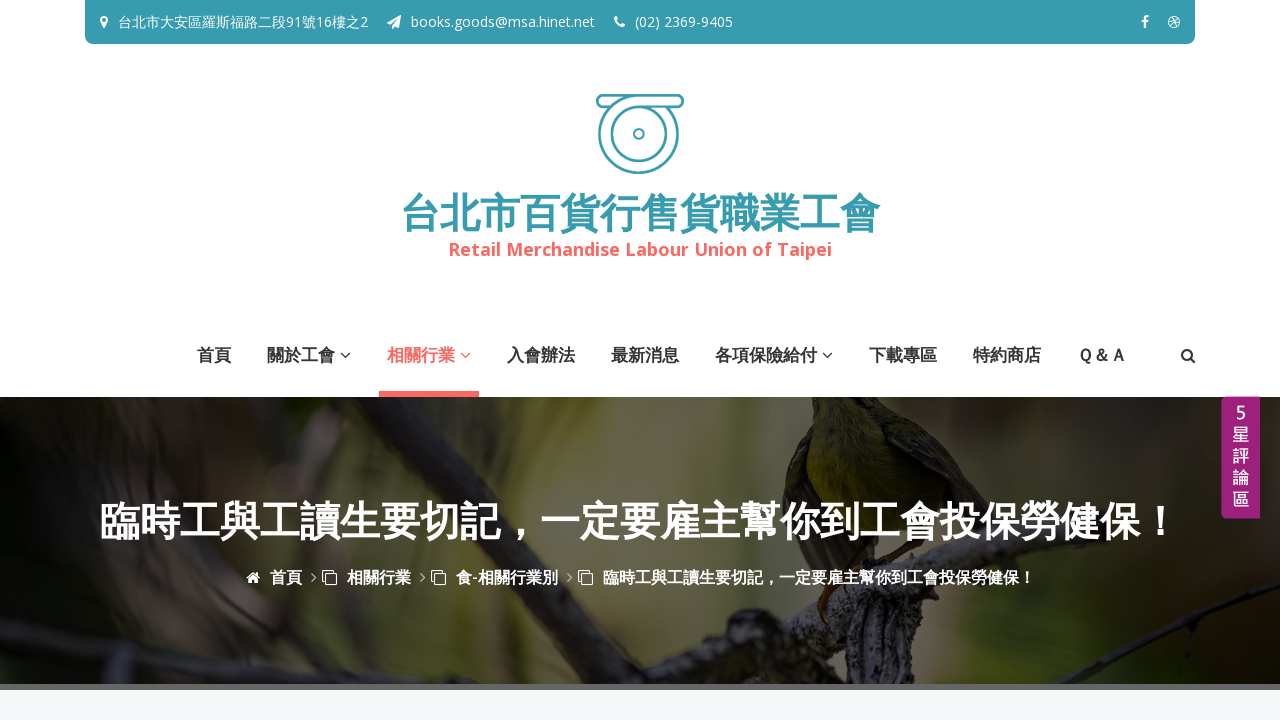

--- FILE ---
content_type: text/html; charset=UTF-8
request_url: http://tpegoods.org.tw/posts.php?post_id=321&cate_id=2&parent=1
body_size: 18467
content:
<!DOCTYPE html>
<html lang="zh-Hant-TW">
<head>
		<!-- Meta Tag -->
		<meta charset="utf-8">
		<meta http-equiv="X-UA-Compatible" content="IE=edge">
		<meta http-equiv="X-UA-Compatible" content="IE=edge">
		<meta name="viewport" content="width=device-width, initial-scale=1, shrink-to-fit=no">
		
		<!-- Title Tag  -->
		<title>臨時工與工讀生要切記，一定要雇主幫你到工會投保勞健保！-台北市百貨行售貨職業工會</title>
		<meta name="description" content="寒暑假期間是打工旺季，累積工讀經驗的同時，別忘了留意自身安全。勞委會並提醒，寒暑期打工，務必確定雇主有為員工加保勞保。

別忘了年滿25歲，24小時內未投保勞保，政府將自動幫您納入國民年金。這樣划"  />


		<!-- Bootstrap CSS -->
		<link rel="stylesheet" href="css/bootstrap.min.css">
		<!-- Animate CSS -->
		<link rel="stylesheet" href="css/animate.min.css">
		<!-- Font Awesome CSS -->
		<link rel="stylesheet" href="css/font-awesome.css">
		<!-- Cube Portfolio CSS -->
		<link rel="stylesheet" href="css/cubeportfolio.min.css">
		<!-- FancyBox CSS -->
		<link rel="stylesheet" href="css/jquery.fancybox.min.css">
		<!-- Magnipic Popup CSS -->
		<link rel="stylesheet" href="css/magnific-popup.min.css">
		<!-- Slick Nav CSS -->
		<link rel="stylesheet" href="css/slicknav.min.css">
		<!-- Slick Slider CSS -->
		<link rel="stylesheet" href="css/slick-slider.css">

		<!-- Precon Stylesheet -->  
		<link rel="stylesheet" href="css/reset.css">
		<link rel="stylesheet" href="style.css">
		<link rel="stylesheet" href="css/responsive.css">
		
		<!-- Precon Skins -->
		<link rel="stylesheet" href="css/skins/skin1.css">

		<link rel="stylesheet" href="/css/custom.css">	
				   <script src="https://ajax.googleapis.com/ajax/libs/jquery/3.5.1/jquery.min.js"></script>
<link href="gotop/css.css" rel="stylesheet">
		<!-- Google tag (gtag.js) -->
<script async src="https://www.googletagmanager.com/gtag/js?id=G-TVJ1435SZX"></script>
<script>
  window.dataLayer = window.dataLayer || [];
  function gtag(){dataLayer.push(arguments);}
  gtag('js', new Date());

  gtag('config', 'G-TVJ1435SZX');
</script>	</head>
	<body id="body" onselectstart="return false;" ondragstart="return false;" oncontextmenu="return false;">
		
		<!-- Preloader -->
		<div class="preloader-main">
			<div class="preloader"></div>
		</div>
		<!--/ End Preloader -->
		
		
		
		<div id="layout" class="">
			
			<!-- Start Header -->
			<header class="header1">
				<!-- Start Topbar -->
				<div class="topbar">
					<div class="container">
						<div class="row">
							<div class="col-12">
								<div class="top-inner">
									<div class="row">
										<div class="col-lg-11 col-12">
											<!-- Top Contact -->
											<ul class="top-contact">
												<li><i class="fa fa-map-marker"></i><a href="https://goo.gl/maps/Dtw2ZAY7nXkTm9g48" target="_blank">台北市大安區羅斯福路二段91號16樓之2</a></li>
												<li><a href="mailto:books.goods@msa.hinet.net"><i class="fa fa-paper-plane"></i>books.goods@msa.hinet.net</a></li>
												<li><a href="tel:02-2369-9405"><i class="fa fa-phone"></i>(02) 2369-9405</a></li>
											</ul>
											<!-- End Top Contact -->
										</div>
										<div class="col-lg-1 col-12">
											<div class="top-right">
												
												<!-- Social Icons -->
												<ul class="social-icons">
													<li><a href="https://www.facebook.com/newtpegoods/" target="_blank"><i class="fa fa-facebook"></i></a></li>
													<li><a href="http://www.tpegoods.org.tw/" target="_blank"><i class="fa fa-dribbble"></i></a></li>
												</ul>
											</div>
										</div>
									</div>
								</div>
							</div>
						</div>
					</div>
				</div>
				<!--/ End Topbar -->
				<!-- Header Inner -->
				<div class="header-inner">
					<div class="container">
					
						<div class="row">
							<div class="header_logo col-lg-12 col-12" align="center">
							<a href="/"><img src="/logo.png"></a>
							<h1 class="header-h1"> 台北市百貨行售貨職業工會</h1>
							<span style="font-size:18px; font-weight:700; color:#fc6761">Retail Merchandise Labour Union of Taipei</span>
							</div>
						</div>
					
						<div class="row">
							<div class="col-lg-1 col-12">
								
								<!-- Mobile Menu -->
								<div class="mobile-nav"></div>
							</div>
							<div class="col-lg-11 col-12">
								<div class="main-menu-bar">
									<!-- Main Menu -->
									<div class="main-menu">
										<nav class="navbar navbar-expand-lg">
											<div class="navbar-collapse">
												<ul class="nav menu navbar-nav" style="font-size:17px;">
													<li><a href="/">首頁</a></li>
                                                    <li><a href="javascript:void(0);">關於工會<i class="fa fa-angle-down"></i></a>
                                                    <ul class="dropdown"><li><a href="/pages.php?type=page&page_id=16&cid=15">工會宗旨</a></li><li><a href="/pages.php?type=page&page_id=17&cid=15">工會設立登記書</a></li><li><a href="/pages.php?type=page&page_id=18&cid=15">全民健康保險投保單位成立通知書</a></li><li><a href="/pages.php?type=page&page_id=19&cid=15">勞工保險證</a></li><li><a href="/pages.php?type=page&page_id=20&cid=15">會員福利</a></li><li><a href="/pages.php?type=page&page_id=21&cid=15">收費標準</a></li><li><a href="/contact.php">連絡我們</a></li></ul>
                                            
                                        
                                    </li>
                                    <li class="active"><a href="#">相關行業<i class="fa fa-angle-down"></i></a>
                                        <ul class="dropdown">
                                        <li><a href="/cate_list.php?cate_id=2&parent=1">食-相關行業別</a></li><li><a href="/cate_list.php?cate_id=3&parent=1">育樂-相關行業別</a></li><li><a href="/cate_list.php?cate_id=4&parent=1">住-相關行業別</a></li><li><a href="/cate_list.php?cate_id=5&parent=1">行-相關行業別</a></li><li><a href="/cate_list.php?cate_id=25&parent=1">衣-相關行業別</a></li>                                        </ul>
                                    </li>
													<li><a href="/pages.php?type=page&page_id=23">入會辦法</a></li>
													<li><a href="/cate_list.php?cate_id=6">最新消息</a></li>
                                <li><a href="javascript:void(0);">各項保險給付<i class="fa fa-angle-down"></i></a>
                                    <ul class="dropdown">
                                       <li><a href="/cate_list.php?cate_id=8&parent=7">勞工保險</a></li><li><a href="/cate_list.php?cate_id=9&parent=7">勞保各項給付試算</a></li><li><a href="/cate_list.php?cate_id=10&parent=7">全民健保</a></li><li><a href="/cate_list.php?cate_id=11&parent=7">二代健保專區</a></li><li><a href="/cate_list.php?cate_id=12&parent=7">國民年金</a></li><li><a href="/cate_list.php?cate_id=26&parent=7">團保</a></li>                                    </ul>
                                </li>
													<li><a href="/pages.php?type=page&page_id=24">下載專區</a></li>
													<li><a href="/cate_list.php?cate_id=14">特約商店</a></li>
													<li><a href="/cate_list.php?cate_id=13">Ｑ＆Ａ</a></li>
												</ul>
											</div>
										</nav>
									</div>
									<!--/ End Main Menu -->
									<!-- Cart Search Bar -->
									<ul class="search-nav-icon">
										<li class="search"><a><i class="fa fa-search"></i></a></li>
									</ul>
									<!--/ End Cart Search Bar -->
									<!-- Search Form -->
									<form class="search-form" action="/search.php">
										<input type="text" name="keyword" placeholder="Search now" name="search">
										<button type="submit"><i class="fa fa-paper-plane"></i></button>
									</form>
									<!--/ End Search Form -->
								</div>
							</div>	
						</div>
					</div>
				</div>
				<!--/ End Header Inner -->
			</header>
			<!--/ End Header -->			

			<!-- Breadcrumbs -->
			<section style="background-image: url('img/breadcrumb.jpg')" class="breadcrumbs overlay" data-stellar-background-ratio="0.5">
				<div class="container">
					<div class="row">
						<div class="col-12">
							<h2>臨時工與工讀生要切記，一定要雇主幫你到工會投保勞健保！</h2>
							<ul>
								<li><a href="/"><i class="fa fa-home"></i>首頁</a></li>
																<li><a href="javascript:void(0);"><i class="fa fa-clone"></i>相關行業</a></li>
																<li><a href="/cate_list.php?cate_id=2&parent=1"><i class="fa fa-clone"></i>食-相關行業別</a></li>
								<li><a href="javascript:void(0);"><i class="fa fa-clone"></i>臨時工與工讀生要切記，一定要雇主幫你到工會投保勞健保！</a></li>
							</ul>
						</div>
					</div>
				</div>
			</section>
			<!--/ End Breadcrumbs -->
			
			<!-- Services -->
			<section class="services single section">
				<div class="container">
					<div class="row">
						<div class="col-lg-8 col-12">
							<!-- Single Service -->
							<div class="single-service">
								
								<div class="service-content">
									<h1>臨時工與工讀生要切記，一定要雇主幫你到工會投保勞健保！</h1>
									
									 <p><span style="font-size:16px;">寒暑假期間是打工旺季，累積工讀經驗的同時，別忘了留意自身安全。勞委會並提醒，寒暑期打工，務必確定雇主有為員工加保勞保。</span></p>

<p><span style="font-size:16px;">別忘了年滿25歲，24小時內未投保勞保，政府將自動幫您納入國民年金。這樣划算嗎?勞保的各項給付都比國保來的優越。&nbsp;</span></p>

<p><span style="font-size:16px;">提醒寒暑假期間在各個工作場所的臨時工，在工作期間，切記查看雇主有無幫自己投保勞健保，沒有的話，請盡速洽詢本工會，本會將協助您解決任何勞健保相關問題。</span></p>

<p><span style="font-size:16px;">工作內容包含<span style="color:#800080;">銷售、包裝、說明、展示、計價、運送、解說</span>的從業人員，其工作屬性皆歸類於<span style="color:#800080;">百貨售貨</span>的工作範圍內。因此，從事這些工作的您應該加入與工作內容相符的<span style="color:#0000ff;">台北市百貨行售貨職業工會</span>，以確保勞保權益的充分保障。</span></p>

<p><span style="font-size:16px;">工會提供的保障更加全面，不僅幫助您延續和累積勞保年資，還提供完整的職業災害賠償。除此之外，工會還提供團體保險，進一步強化您的保障，確保您的權益不會因中斷而受到影響。</span></p>

<p>&nbsp;</p>

<p><span style="font-size:16px;">投保本工會的優勢：</span></p>

<p><span style="font-size:16px;">延續勞保年資：在勞保中斷的情況下，我們不僅確保您的勞工權益，還能夠延續累積勞保年資，為您提供更多未來福利。</span></p>

<p><span style="font-size:16px;">多重勞保給付保障：工會提供包括<span style="color:#ff0000;">生育、老年、傷病、失能、死亡</span>和<span style="color:#ff0000;">職災</span>的全面保障，比國民年金更為完整。 </span></p>

<p><span style="font-size:16px;">職災理賠完整：不幸發生職災意外時，勞保將提供完整的職災理賠，確保您的權益得到充分保障。 </span></p>

<p><span style="font-size:16px;">團體保險加持：工會另外提供團體保險，加強您的保障，確保在任何情況下都能得到全方位的支援。</span></p>

<p><span style="font-size:16px;"><span style="color:#0000ff;">台北市百貨行售貨職業工會</span>是網路上最多人推薦和評價最好的工會，加入我們可以讓您更安心地工作，並在失業或退休後擁有更穩定的生活保障。</span></p>
 	
									
									
								</div>
							</div>
							<!--/ End Single Service -->
						</div>
						<div class="col-lg-4 col-12">
							<!-- Service Sidebar -->
							<div class="services-sidebar sidebar-main">
							
							<!-- Search -->
								<div class="single-widget search">
									<form class="form" action="/search.php">
										<input type="text" placeholder="搜 索.." name="keyword">
										<button type="submit"><i class="fa fa-search"></i></button>
									</form>
								</div>
								<!--/ End Search -->
								
								<!-- Categories -->
								
                                
								
								<!--/ End Categories -->
									
								<!-- Service Category -->
								<div class="single-sidebar service-category">
									<h2>分類選單</h2>
									<ul>
										<li><a href="/pages.php?type=page&page_id=16&cid=15"><i class="fa fa-list"></i>關於工會</a>
										</li>			
										<li><a href="/cate_list.php?cate_id=2&parent=1"><i class="fa fa-handshake-o"></i>相關行業</a></li>			
										<li><a href="/pages.php?type=page&page_id=23"><i class="fa fa-gavel"></i>入會辦法</a></li>			
										<li><a href="/cate_list.php?cate_id=6"><i class="fa fa-globe"></i>最新消息</a></li>			
										<li><a href="/cate_list.php?cate_id=8&parent=7"><i class="fa fa-money"></i>各項保險給付</a></li>			
										<li><a href="/pages.php?type=page&page_id=24"><i class="fa fa-money"></i>下載專區</a></li>
										<li><a href="/cate_list.php?cate_id=14"><i class="fa fa-money"></i>特約商店</a></li>	
										<li><a href="/cate_list.php?cate_id=13"><i class="fa fa-money"></i>Ｑ＆Ａ</a></li>				
									</ul>
								</div>
								<!--/ End Service Category -->
								
							</div>
						</div>
					</div>
				</div>
			</section>
			<!--/ End Services -->

			
			
			<!-- Footer -->
			<footer id="footer-fixed" class="footer">
				<div class="footer-top">
					<div class="container">
						<div class="row">
							

							<!-- Single Widget -->
							<div class="col-lg-6 col-md-6 col-12">
								<div class="single-widget contact">
									<h2>台北市百貨行售貨職業工會</h2>
									<ul class="list" style="font-size:16px;">
										<li><i class="fa fa-home"></i>住址：<a href="https://goo.gl/maps/Dtw2ZAY7nXkTm9g48" target="_blank">台北市大安區羅斯福路二段91號16樓之2</a> <br />(古亭捷運站3號出口50公尺)</li>
										<li><i class="fa fa-phone"></i>電話：<a href="tel:02-2369-9405">(02) 2369-9405</a></li>
										<li><i class="fa fa-fax"></i>傳真：<a href="tel:02-2369-3295">(02) 2369-3295</a></li>
										<li><i class="fa fa-paper-plane"></i>E-mail：<a href="mailto: books.goods@msa.hinet.net"> books.goods@msa.hinet.net</a></li>
										<li><i class="fa fa-facebook"></i>FB：<a target="_blank" href="https://www.facebook.com/newtpegoods/">https://www.facebook.com/newtpegoods/</a></li>
										
									</ul>
								</div>
							</div>
							<!--/ End Single Widget -->
						</div>
					</div>
				</div>
				<!-- Footer Bottom -->
				<div class="copyright">
					<div class="container">
						<div class="row">
							<div class="col-12">
								<div class="copyright-inner">
									<p>台北市百貨行售貨職業工會 &#169;&nbsp;2020&nbsp;All Rights Reserved</p>
									 
								</div>
							</div>
						</div>
					</div>
				</div>	
				<!--/ End Footer Bottom -->
			</footer>
			<!--/ End footer -->
			
		</div> <!-- End Layout -->
		
		<!--LIVEDEMO_00 -->
<!--LIVEDEMO_00 -->
    <!-- clickshow -->
    <script src="https://ajax.googleapis.com/ajax/libs/jquery/2.1.3/jquery.min.js"></script>
    <script src="clickshow.js"></script>
	
	<script>
    $(document).ready(function() {
      $(".tool-chart").each(function() {
        var progress = $(this).attr("data-progress");
        
        console.log("Progress: " + progress); // 調試資訊
        
        /*$(this).find(".tag").text(progress + "%").animate({
          left: progress + "%"
        }, 1500);*/
        
        $(this).find(".bar span").animate({
          width: progress + "%"
        }, 1500);
      });
    });
  </script>	 
  
  
  
  
 <!--goTop
	<a href="javascript:void(0);" id="backToTop" class="back-to-top">
    <i class="arrow"></i><i class="arrow"></i>
</a>-->

<div id="backToTop1" class="back-to-top1">
<a href="/comment.php"><img src="/gotop/feedback-fix.png" /></a>
</div>

<script>
var btn = $('#backToTop');
$(window).on('scroll', function() {
    if ($(window).scrollTop() > 300) {
        btn.addClass('show');
    } else {
        btn.removeClass('show');
    }
});
btn.on('click', function(e) {
    e.preventDefault();
    $('html, body').animate({
        scrollTop: 0
    }, '300');
});


var btn1 = $('#backToTop1');
/*$(window).on('scroll', function() {
    if ($(window).scrollTop() > 0) {
        btn1.addClass('show');
    } else {
        btn1.removeClass('show');
    }
});*/
 btn1.addClass('show');

</script>
	<!--end goTop-->	 
	
	
		
		<!-- Jquery JS -->
		<script src="/js/jquery.min.js"></script>
		<script src="/js/jquery-migrate-3.0.0.js"></script>
		<!-- Popper JS -->
		<script src="/js/popper.min.js"></script>
		<!-- Bootstrap JS -->
		<script src="/js/bootstrap.min.js"></script>
		<!-- Modernizr JS -->
		<script src="/js/modernizr.min.js"></script>
		<!-- Precon Options JS -->
		<script src="/js/precon-options.js"></script>
		<!-- Cube Portfolio JS -->
		<script src="/js/cubeportfolio.min.js"></script>
		<!-- Slick Slider JS -->
		<script src="/js/slick.min.js"></script>
		<!-- FacnyBox JS 
		<script src="js/jquery-fancybox.min.js"></script>-->
		<!-- Steller JS -->
		<script src="/js/steller.min.js"></script>
		<!-- Easing JS -->
		<script src="/js/easing.min.js"></script>
		<!-- Magnipic Popup JS -->
		<script src="/js/magnific-popup.min.js"></script>
		<!-- Counterup JS -->
		<script src="/js/jquery.counterup.min.js"></script>
		<!-- Waypoints JS -->
		<script src="/js/waypoints.min.js"></script>
		<!-- Textillate JS -->
		<script src="/js/jquery.textillate.min.js"></script>
		<!-- Slick Nav JS -->
		<script src="/js/jquery.slicknav.min.js"></script>
		<!-- ScrollUp JS -->
		<script src="/js/jquery.scrollUp.min.js"></script>
		<!-- Active JS -->
		<script src="/js/active.js"></script>	</body>

</html>

--- FILE ---
content_type: text/css
request_url: http://tpegoods.org.tw/css/reset.css
body_size: 13520
content:
/* =====================================
Template Name: Precon
Author Name: ThemeLamp
Author URI: http://themelamp.com/
Description: Precon is a Multipurpose Business HTML5 Template.
Version:	1.0
========================================*/

/*==================================
	Reset CSS
====================================*/ 
@import url('https://fonts.googleapis.com/css?family=Open+Sans:400,600,700|Poppins:300,400,500,600,700&amp;display=swap');

* {
    margin: 0;
    padding: 0;
}
body {
	font-family: 'Open Sans', sans-serif;
	font-weight: 400;
	font-size: 14px;
	color: #353535;
	background-color: #fff;
	line-height: 24px;
	position: relative;
}
a,button,input,textarea{
    font-family: 'Open Sans', sans-serif;
	font-weight:600;
	border:none;
}
a,button,input,li,textarea{
	-webkit-transition: all 0.3s ease;
	-moz-transition: all 0.3s ease;
	transition: all 0.3s ease;
}
h1,h2,h3,h4,h5,h6{
    font-family: 'Poppins', sans-serif;
	font-weight:600;
	margin:0;
	-webkit-transition: all 0.3s ease;
	-moz-transition: all 0.3s ease;
	transition: all 0.3s ease;
}
h1 a,h2 a,h3 a,h4 a,h5 a, h6 a{
	font-family: 'Poppins', sans-serif;
	font-weight:600;
}
p {
    font-family: 'Open Sans', sans-serif;
	font-weight: 400;
	color: #555;
	margin: 0;
	-webkit-transition: all 0.3s ease;
	-moz-transition: all 0.3s ease;
	transition: all 0.3s ease;
}
b{
	font-family: 'Poppins', sans-serif;
}
ul {
    list-style: none;
    margin-bottom: 0;
}
img {
    max-width: 100%;
	display:block;
}
select:focus,
select:active {
    box-shadow: 0;
    border: 0;
    outline: 0
}
a:hover,a:focus,a:active,input:hover,input:focus{
    text-decoration: none;
    outline: none;
}
img{
	-webkit-transition:all 0.3s ease;
	-moz-transition:all 0.3s ease;
	transition:all 0.3s ease;
}
input,
input:focus,
input:active {
    outline: none;
}
button,a{
	cursor:pointer;
}
select{
    -webkit-appearance: none;
   -moz-appearance:    none;
   appearance:         none;
}
textarea:focus {
    outline: none !important;
    box-shadow: none !important
}
/* Remove Chrome Input Field's Unwanted Yellow Background Color */
input:-webkit-autofill,
input:-webkit-autofill:hover,
input:-webkit-autofill:focus {
    -webkit-box-shadow: 0 0 0px 1000px white inset !important;
}

/* Button Style */
.btn {
	font-family: 'Open Sans', sans-serif;
	font-weight: 600;
	position:relative;
	color: #fff;
	padding: 13px 30px;
	text-transform: uppercase;
	border: none;
	display: inline-block;
	text-align: center;
	font-size: 14px;
	-webkit-transition: all 0.3s ease;
	-moz-transition: all 0.3s ease;
	transition: all 0.3s ease;
	background: #2A2D2F;
	border-radius: 3px;
	border: 2px solid #2A2D2F;
}
.btn i{
	margin-left:10px;
}
.btn.radius{
	border-radius:50px;
}
.btn.theme-1 {
	background: #379CB0;
	color: #fff;
	border: 2px solid #379CB0;
	-webkit-box-shadow: 0px 10px 25px rgba(55, 156, 176, 0.2);
	-moz-box-shadow: 0px 10px 25px rgba(55, 156, 176, 0.2);
	box-shadow: 0px 10px 25px rgba(55, 156, 176, 0.2);
}
.btn.theme-1:hover{
	background:#fff;
	box-shadow:none;
	color:#379CB0;
}
.btn.theme-1.no-style {
	background: transparent;
	padding: 0;
	margin: 0;
	border: none;
	box-shadow: none;
	color: #379CB0;
}
.btn.theme-1.no-style:hover{
	opacity:0.6;
}
.btn.theme-2 {
	background: #FC6761;
	color: #fff;
	border: 2px solid #FC6761;
	-webkit-box-shadow: 0px 10px 25px rgba(252, 103, 97, 0.2);
	-moz-box-shadow: 0px 10px 25px rgba(252, 103, 97, 0.2);
	box-shadow: 0px 10px 25px rgba(252, 103, 97, 0.2);
}
.btn.theme-2:hover{
	background:#fff;
	box-shadow:none;
	color:#FC6761;
}
.btn.theme-2.no-style {
	background: transparent;
	padding: 0;
	margin: 0;
	border: none;
	box-shadow: none;
	color: #FC6761;
}
.btn.theme-2.no-style:hover{
	opacity:0.7;
}

@-webkit-keyframes shine {
    100% {left: 125%;}
}
@keyframes shine {
    100% {left: 125%;}
}
/* Button Effect */
.btn.effect{
	overflow:hidden;
}
.btn.effect:before{
	position: absolute;
	top: 0;
	left: -75%;
	z-index: 2;
	display: block;
	content: '';
	width: 30%;
	height: 100%;
	background: -webkit-linear-gradient(left, rgba(255,255,255,0) 0%, rgba(255,255,255,.3) 100%);
	background: linear-gradient(to right, rgba(255,255,255,0) 0%, rgba(255,255,255,.3) 100%);
	-webkit-transform: skewX(-25deg);
	transform: skewX(-25deg);
}
.btn.effect:hover:before{
	-webkit-animation: shine 1.75s;
	animation: shine 1.75s;
}
.btn.theme-1.effect:before{
	background: -webkit-linear-gradient(left, rgba(55, 156, 176, 0.2) 0%, rgba(55, 156, 176, 0.2) 100%);
	background: linear-gradient(to right, rgba(55, 156, 176, 0.2) 0%, rgba(55, 156, 176, 0.2) 100%);
}
.btn.theme-2.effect:before{
	background: -webkit-linear-gradient(left, rgba(252, 103, 97, 0.2) 0%, rgba(252, 103, 97, 0.2) 100%);
	background: linear-gradient(to right, rgba(252, 103, 97, 0.2) 0%, rgba(252, 103, 97, 0.2) 100%);
}
/* Section Style */
section {
	z-index: 10;
	position: relative;
}
.section-padding{
    padding-top: 100px;
    padding-bottom: 100px;
	position:relative;
}
.section-title h2 {
	font-size: 32px;
	position: relative;
	margin-bottom: 15px;
	color: #353535;
	line-height: 32px;
}
.section-title h2 span {
	position: relative;
	padding-right: 15px;
	margin-right: 15px;
	color: #FC6761;
	display: inline-block;
}
.section-title h2 span::before {
	position: absolute;
	right: 0;
	top: 0;
	width: 2px;
	height: 100%;
	content: "";
	background: #FC6761;
}
.section-title p {
	line-height: 24px;
}
.section-title p a {
	color: #FC6761;
	margin-left: 5px;
	display: inline-block;
}
.section-title p a:hover{
	opacity:0.8;
}
/* Section Title  */
.section-title.white h2 {
	color: #fff;
}
.section-title.white h2 span {
	color: #fff;
}
.section-title.white h2 span:before {
	background: #fff;
}
.section-title.white p {
	color: #fff;
}
.section-title.white a {
	background: #fff;
	color: #353535;
	display: inline-block;
	padding: 5px 15px;
	border-radius: 30px;
}

/* Overlay Fix */
.overlay{
	position:relative;
}
.overlay::before {
	position: absolute;
	left: 0;
	top: 0;
	width: 100%;
	height: 100%;
	content: "";
	opacity: 0.4;
	background: #000;
	-webkit-transition: all 0.3s ease;
	-moz-transition: all 0.3s ease;
	transition: all 0.3s ease;
}

/* Margin Top Fix */
.m-top-10{margin-top:10px;}
.m-top-20{margin-top:20px;}
.m-top-30{margin-top:30px;}
.m-top-35{margin-top:35px;}
.m-top-40{margin-top:40px;}
.m-top-50{margin-top:50px;}
.m-top-60{margin-top:60px;}
.m-top-70{margin-top:70px;}
.m-top-80{margin-top:80px;}
.m-top-90{margin-top:90px;}
.m-top-100{margin-top:100px;}

/* Margin Bottom Fix */
.m-bottom-10{margin-bottom:10px;}
.m-bottom-20{margin-bottom:20px;}
.m-bottom-30{margin-bottom:30px;}
.m-bottom-40{margin-bottom:40px;}
.m-bottom-50{margin-bottom:50px;}
.m-bottom-60{margin-bottom:60px;}
.m-bottom-70{margin-bottom:70px;}
.m-bottom-80{margin-bottom:80px;}
.m-bottom-90{margin-bottom:90px;}
.m-bottom-100{margin-bottom:100px;}

/* Margin Left Fix */
.m-left-10{margin-left:10px;}
.m-left-20{margin-left:20px;}
.m-left-30{margin-left:30px;}

/* Margin Right Fix */
.m-right-10{margin-right:10px;}
.m-right-20{margin-right:20px;}
.m-right-30{margin-right:30px;}

/* Paddtin Top Fix */
.p-top-10{padding-top:10px;}
.p-top-20{padding-top:20px;}
.p-top-30{padding-top:30px;}
.p-top-40{padding-top:40px;}
.p-top-50{padding-top:50px;}
.p-top-60{padding-top:60px;}
.p-top-70{padding-top:70px;}
.p-top-80{padding-top:80px;}
.p-top-90{padding-top:90px;}
.p-top-100{padding-top:100px;}

/* padding Bottom Fix */
.p-bottom-10{padding-bottom:10px;}
.p-bottom-20{padding-bottom:20px;}
.p-bottom-30{padding-bottom:30px;}
.p-bottom-40{padding-bottom:40px;}
.p-bottom-50{padding-bottom:50px;}
.p-bottom-60{padding-bottom:60px;}
.p-bottom-70{padding-bottom:70px;}
.p-bottom-80{padding-bottom:80px;}
.p-bottom-90{padding-bottom:90px;}
.p-bottom-100{padding-bottom:100px;}

/* Padding Left Fix */
.p-left-10{padding-left:10px;}
.p-left-20{padding-left:20px;}
.p-left-30{padding-left:30px;}

/* Margin Right Fix */
.p-right-10{padding-right:10px;}
.p-right-20{padding-right:20px;}
.p-right-30{padding-right:30px;}

/* Scroll Up CSS */
#scrollUp {
	right: 15px;
	bottom: 12px;
	color: #fff;
	opacity: 0.8;
	font-size: 14px;
	width: 38px;
	height: 38px;
	line-height: 38px;
	text-align: center;
	border-radius: 100%;
	background: #FC6761;
}
#scrollUp:hover {
	opacity:1;
}

/* Others Fix */
.mobile-nav{
	display:none;
}
.form-control:focus {
	border-color: #ccc;
	box-shadow: 0 0 0 ;
	outline: 0 none;
}
.navbar {
    margin-bottom: 0;
    border: 0;
}
.nav > li > a:focus,
.nav > li > a:hover {
    background-color: transparent;
    text-decoration: none;
}
.nav-tabs > li > a {
    border: 0
}
.nav-tabs > li.active > a,
.nav-tabs > li.active > a:focus,
.nav-tabs > li.active > a:hover {
    border: 0;
    outline: 0
}
.nav-tabs {
    border: 0
}
.nav-tabs > li > a:hover {
    border: 0
}
.slick-slide {
    outline: none !important;
}

/* Preloader CSS */
.preloader-main {
	position: fixed;
	width: 100%;
	height: 100%;
	background: #fff;
	z-index: 99999;
	text-align: center;
}
.preloader {
	width: 64px;
	height: 64px;
	border: 3px solid transparent;
	border-top-color: #379CB0;
	border-bottom-color: #379CB0;
	border-radius: 50%;
	animation: spin 1.5s linear infinite;
	display: flex;
	position: absolute;
	top: 50%;
	left: 50%;
	margin: -32px 0 0 -32px;
}
.preloader::before {
	content: '';
	display: block;
	margin: auto;
	width: 16px;
	height: 16px;
	border: 3px solid #FC6761;
	border-radius: 50%;
	animation: pulse 1s alternate ease-in-out infinite;
}

@keyframes spin {
  to {
    transform: rotate(360deg);
  }
}

@keyframes pulse {
  from {
    transform: scale(0.5);
  }
  to {
    transform: scale(1);
  }
}

/* Precon Options */  
.precon-options {
	position: fixed;
	display: block;
	z-index: 99998;
	padding: 20px;
	width: 245px;
	background: #fff;
	right: -245px;
	text-align: left;
	top: 50%;
	margin-top: -172.95px;
	-webkit-box-shadow: -3px 0px 25px -2px rgba(0, 0, 0, 0.2);
	-moz-box-shadow: -3px 0px 25px -2px rgba(0, 0, 0, 0.2);
	box-shadow: -3px 0px 25px -2px rgba(0, 0, 0, 0.2);
}
.precon-options .icon {
	width: 22px;
	height: 22px;
	background: #968A8C;
	border-radius: 0px;
	top: 50%;
	line-height: 22px;
	cursor: pinter;
	font-size: 15px;
	position: absolute;
	left: -50px;
	width: 50px;
	height: 50px;
	line-height: 50px;
	font-size: 25px;
	border-radius: 5px 0 0 5px;
	background: #fff;
	color: #444;
	text-align: center;
	background: #379CB0;
	color: #fff;
	top: 0;
	cursor: pointer;
}
.precon-options .icon i {
	cursor: pointer;
}
.precon-options h4 {
	display: block;
	font-size: 14px;
	margin-bottom: 10px;
}
.precon-options ul li{
	font-weight:500;
	font-size:14px;
}
.precon-options ul li a{
	color:#555;
}
.precon-options span {
	width: 48px;
	height: 40px;
	border-radius: 0;
	cursor: pointer;
	display: inline-block;
	border: 2px solid #eee;
}
.precon-options .select-layout a {
	border: 1px solid #eee;
	text-align: center;
	padding: 5px 0;
	outline: none;
	display: inline-block;
	padding: 5px 13px;
	color: #353535;
	cursor: pointer;
	font-size: 13px;
}
.precon-options .select-layout a i {
	margin-right: 5px;
}
.precon-options .single-option {
	margin-bottom: 15px;
	padding-bottom: 15px;
	border-bottom: 1px solid #eee;
	outline:none;
}
.precon-options .single-option:last-child{
	margin:0;
	padding:0;
	border:none;
}
.precon-options .bg-pattern li{
	display:inline-block;
}
.precon-options .bg-pattern li img {
	width: 38px;
	height: 34px;
	border: 1px solid #ccc;
}
.precon-options span{
	position:relative;
}
/* Skin 1 */
.precon-options span.skin1:before,
.precon-options span.skin1:after{
	content:"";
	position:absolute;
	top:0;
	width:50%;
	height:100%;
}
.precon-options span.skin1:before{
	left:0;
	background:#379CB0;
}
.precon-options span.skin1:after{
	right:0;
	background:#FC6761;
}

/* Skin 2 */
.precon-options span.skin2:before,
.precon-options span.skin2:after{
	content:"";
	position:absolute;
	top:0;
	width:50%;
	height:100%;
}
.precon-options span.skin2:before{
	left:0;
	background:#517FA3;
}
.precon-options span.skin2:after{
	right:0;
	background:#EA4C89;
}

/* Skin 3 */
.precon-options span.skin3:before,
.precon-options span.skin3:after{
	content:"";
	position:absolute;
	top:0;
	width:50%;
	height:100%;
}
.precon-options span.skin3:before{
	left:0;
	background:#03A678;
}
.precon-options span.skin3:after{
	right:0;
	background:#D2527F;
}

/* Skin 4 */
.precon-options span.skin4:before,
.precon-options span.skin4:after{
	content:"";
	position:absolute;
	top:0;
	width:50%;
	height:100%;
}
.precon-options span.skin4:before {
	left: 0;
	background: #36BFC4;
}
.precon-options span.skin4:after{
	right:0;
	background:#8CC152;
}


/* Boxed Layout CSS  */  
#layout.boxed-layout{
	position: relative;
	max-width: 1240px;
	background: #fff;
	margin: 0 auto;
	overflow: hidden;
	box-shadow: 0px 0px 15px rgba(0, 0, 0, 0.15);
	-webkit-box-shadow: 0px 0px 15px rgba(0, 0, 0, 0.15);
	-moz-box-shadow: 0px 0px 15px rgba(0, 0, 0, 0.15);
}
#layout.boxed-layout .header.sticky .header-inner {
	max-width: 1240px;
	top: 0;
	left: auto;
	right: auto;
}
#layout.boxed-layout .testimonials .slick-dots {
	right: -30px;
}
#layout.boxed-layout .team button.PrevArrow {
	left: -40px;
}
#layout.boxed-layout .team button.NextArrow {
	right: -40px;
}
#layout.boxed-layout #footer-fixed {
	position: relative;
}
#layout.boxed-layout .footer-height {
	display: none;
}
.boxed-bg{
	background-repeat: repeat;
	background-attachment: inherit;
	background-size: inherit;
}
/*==================================
	End Reset CSS
====================================*/ 

--- FILE ---
content_type: text/css
request_url: http://tpegoods.org.tw/style.css
body_size: 77537
content:
/* =====================================
Template Name: Precon
Author Name: ThemeLamp
Author URI: http://themelamp.com/
Description: Precon is a Multipurpose Business HTML5 Template.
Version:	1.0
========================================*/

/*======================================
[ CSS Table of contents ]
* Header CSS
	+ Topbar CSS
	+ Logo CSS
	+ Main Menu CSS
	+ Search Form CSS
	+ Sidebar Qucik CSS
* Hero Area CSS
* Why Choose CSS
* Services CSS
	+ Service CSS
	+ Service Single CSS
* Achivements CSS
* Projects CSS
	+ Projects CSS
	+ Projects Sidebar CSS
	+ Projects Single CSS
* Testimonials CSS
* Team CSS
* Consultation CSS
* Call To Action CSS
* News CSS
	+ News CSS
	+ News Sidebar CSS
	+ News Single CSS
* Partner Info CSS
* About Us CSS
* Skills CSS
* Pricing Plans CSS
* Faq's CSS
* Error Page CSS
* Contact Us CSS
* Theme Widget CSS
* Footer CSS
========================================*/

/*====================================
	Header CSS
======================================*/
.header-h1 {
	color:#379cb0; padding-top:15px;
}
.header {
	position:relative;
}
.topbar {
	position: relative;
	background: #fff;
	z-index: 1000;
}
.top-inner {
	padding: 10px 15px;
	border-radius: 0 0 8px 8px;
	background: #379CB0;
}
/* Top Contact */
.top-contact {
	text-align: left;
}
.top-contact li{
	cursor:pointer;
}
.top-contact li {
	display: inline-block;
	margin-right: 15px;
	color: #fff;
	-webkit-transition: all 0.3s ease;
	-moz-transition: all 0.3s ease;
	transition: all 0.3 ease;
}
.top-contact li:hover,
.top-contact li:hover a{
	opacity:0.95;
}
.top-contact li:last-child{
	margin-right:0px;
}
.top-contact li a {
	color: #fff;
	font-weight: 500;
}
.top-contact li i {
	margin-right: 10px;
	color: #fff;
}
.topbar .top-right {
	text-align: right;
}
/* Language Nav */
.lang-nav {
	display: inline-block;
	position: relative;
	margin-right: 15px;
}
.lang-nav li i{
	margin-left:5px;
}
.lang-nav li a {
	color: #fff;
	font-weight: 400;
}
.lang-nav li a:hover{
	opacity:0.9;
}
.lang-nav .lang-dropdown {
	position: absolute;
	background: #2A2D2F;
	width: 150px;
	top: 34px;
	z-index: 33;
	opacity: 0;
	visibility: hidden;
	-webkit-transition: all 0.3s ease;
	-moz-transition: all 0.3s ease;
	transition: all 0.3s ease;
	left: 0;
	text-align: left;
	transform: scale(1 , 0);
	transform-origin: 0 0;
}
.lang-nav li:hover .lang-dropdown{
	opacity:1;
	visibility:visible;
	transform: scale(1);
}
.lang-nav .lang-dropdown li {
	border-bottom: 1px solid rgba(255, 255, 255, 0.2);
	position: relative;
}
.lang-nav .lang-dropdown li:last-child{
	border:none;
}
.lang-nav .lang-dropdown li a {
	color: #fff;
	display: block;
	padding: 5px 15px;
	font-size: 13px;
	opacity:0.9;
}
.lang-nav .lang-dropdown li a:hover{
	color:#fff;
	opacity:1;
}
/* Social Icons */
.social-icons {
	display: inline-block;
}
.social-icons li {
	display: inline-block;
	margin-right: 15px;
}
.social-icons li:last-child{
	margin:0;
}
.social-icons li a {
	display: block;
	text-align: center;
	color: #fff;
}
.social-icons li a:hover{
	opacity:0.9;
}
.header-inner {
	z-index: 999;
	-webkit-transition: all 0.3s ease;
	-moz-transition: all 0.3s ease;
	transition: all 0.3 ease;
	position: relative;
	background: #fff;
}
/* Logo */
.logo {
	padding-top: 30px;
}
.logo .text-logo a {
	position: relative;
	color: #353535;
	font-size: 28px;
	font-weight: 700;
	display: inline-block;
	margin-top: 2px;
}
.logo .text-logo a::before {
	content: "";
	position: absolute;
	right: -2px;
	width: 10px;
	height: 10px;
	background: #FC6761;
	border-radius: 100%;
	bottom: -1px;
}
.logo .img-logo img{
	display:inline-block;
}
.main-menu-bar{
	position:relative
}
.main-menu {
	margin-right: 60px;
}
/* Main Menu */
.main-menu .navbar {
	float: right;
	padding: 0;
}
.main-menu .nav li {
	margin-right: 20px;
	position: relative;
}
.main-menu .nav li:last-child{
	margin:0;
}
.main-menu .nav li a {
	text-transform: capitalize;
	color: #353535;
	display: block;
	background: transparent;
	border-radius: 0px;
	padding: 30px 8px;
	position: relative;
	font-weight: 600;
}
.main-menu .nav li.active a,
.main-menu .nav li:hover a {
	color: #FC6761;
}
.main-menu .nav li a::before {
	position: absolute;
	bottom: 0;
	left: 0;
	content: "";
	width: 0%;
	height: 6px;
	background: #FC6761;
	opacity: 0;
	visibility: hidden;
	-moz-transition: all 0.3s ease;
	-webkit-transition: all 0.3s ease;
	transition: all 0.3s ease;
}
.main-menu .nav li:hover a::before,
.main-menu .nav li.active a::before{
	width: 100%;
	opacity:1;
	visibility:visible;
}
.main-menu .nav li a i{
	margin-left:5px;
}
.main-menu .nav .dropdown {
	position: absolute;
	left: 0;
	width: 225px;
	background: #2A2D2F;
	-webkit-transition: all 0.3s ease;
	-moz-transition: all 0.3s ease;
	transition: all 0.3s ease;
	opacity: 0;
	visibility: hidden;
	visibility: hidden;
	top: 100%;
	padding: 10px 0;
	z-index: 999;
	transform: scale(1 , 0);
	transform-origin: 0 0;
}
.main-menu .nav li:hover .dropdown{
	opacity:1;
	visibility:visible;
    transform: scale(1);
}
.main-menu .nav .dropdown:before{
	content:"";
}
.main-menu .nav .dropdown li {
	margin: 0;
	float: none;
	width: 100%;
}
.main-menu .nav li .dropdown li a {
	color: #fff;
	padding: 5px 15px;
	text-transform: capitalize;
	font-weight: 400;
	opacity: 0.9;
}
.main-menu .nav li .dropdown li:last-child a{
	border-bottom:0px;
}
.main-menu .nav li .dropdown li:hover a {
	opacity:1;
	border-color:transparent;
}
.main-menu .nav li .dropdown li a:before{
	display:none;
}
/* Search & Nav Icon */
.search-nav-icon {
	position: absolute;
	right: 0;
	top: 30px;
	transition: all 0.3s ease;
	-webkit-transition: all 0.3s ease;
	-moz-transition: all 0.3s ease;
}
.search-nav-icon li {
	display: inline-block;
	margin-right: 10px;
}
.search-nav-icon li:last-child{
	margin-right:0px;
}
.search-nav-icon li a {
	font-size: 15px;
	color: #666;
	-moz-transition: all 0.3s ease;
	-webkit-transition: all 0.3s ease;
	transition: all 0.3s ease;
}
.search-nav-icon li a:hover{
	color:#FC6761;
}
/* Search Form */
.search-form {
	position: absolute;
	right: 0;
	opacity: 0;
	visibility: hidden;
	z-index: 999;
	width: 300px;
	top: 84px;
	background: #fff;
	padding: 15px;
	border-top: 2px solid #FC6761;
	-webkit-transition: all 0.5s ease;
	-moz-transition: all 0.5s ease;
	transition: all 0.5s ease;
	-webkit-transform: scaleY(0);
	-moz-transform: scaleY(0);
	transform: scaleY(0);
	-webkit-box-shadow: 0px 0px 10px rgba(0, 0, 0, 0.15);
	-moz-box-shadow: 0px 0px 10px rgba(0, 0, 0, 0.15);
	box-shadow: 0px 0px 10px rgba(0, 0, 0, 0.15);
}
.search-form.s-active {
	opacity:1;
	visibility:visible;
	transform: scaleY(1);
}
.search-form input[type="text"] {
	width: 100%;
	height: 50px;
	margin: 0;
	z-index: 60;
	border: none;
	font-weight: 600;
	padding: 0 50px 0 20px;
	background: #F5F8F9;
	color: #353535;
}
.search-form button[type="submit"] {
	height: 50px;
	position: absolute;
	right: 16px;
	color: #fff;
	-webkit-transition: all 0.3s ease;
	-moz-transition: all 0.3s ease;
	transition: all 0.3s ease;
	width: 50px;
	top: 15px;
	background: #FC6761;
	cursor: pointer;
}
.search-form button[type="submit"]:hover {
	background: #333333;
}

/* Header Style 2*/
.header.style2 {
	position: absolute;
	width: 100%;
	background: rgba(0, 0, 0, 0.63);
	border-bottom: 1px solid #ebebeb;
}
.header.style2 .header-inner,
.header.style2 .topbar {
	background: inherit;
}
.header.style2 .logo {
	padding-top: 22px;
}
.header.style2 .search-nav-icon {
	top: 24px;
}
.header.style2 .main-menu .nav li.active a,
.header.style2 .main-menu .nav li:hover a {
	background: #F5F8F9;
	color: #FC6761;
}
.header.style2 .main-menu .nav .dropdown li a{
	background:transparent;
}
.header.style2 .main-menu .nav li a {
	color: #fff;
	padding: 24px 10px;
}
.header.style2 .logo .text-logo a{
	color:#fff;
}
.header.style2 .search-nav-icon li a{
	color:#fff;
}
.header.style2 .search-nav-icon li a:hover{
	color:#FB6761;
}
.header.style2 .main-menu .nav li .dropdown li a {
	background: transparent;
	color: #eee;
	padding: 5px 15px;
}
.header.style2 .main-menu .nav .dropdown li a:hover{
	color:#fff;
}
.header.style2 .search-form {
	top: 72px;
}
/* Sidebar Qucik */
.sidebar-quick {
	position: fixed;
	right: 0;
	height: 100%;
	width: 280px;
	background: #fff;
	top: 0;
	opacity: 0;
	visibility: hidden;
	transition: all 0.5s ease;
	-webkit-transition: all 0.5s ease;
	-moz-transition: all 0.5s ease;
	z-index: 99999;
	-webkit-transform: translateX(100%);
	-moz-transform: translateX(100%);
	transform: translateX(100%);
	box-shadow: 0px 0px 15px rgba(0, 0, 0, 0.5);
	padding: 0 20px;
}
.sidebar-quick.active {
	opacity: 1;
	visibility: visible;
	transform:translateX(0%);
}
.sidebar-quick .remove a {
	font-size: 15px;
	cursor: pointer;
	text-align: center;
	display: inline-block;
	border-radius: 100%;
	width: 30px;
	height: 30px;
	line-height: 28px;
	padding: 0;
	color: #fff;
	border: 1px solid transparent;
	position: absolute;
	right: 2px;
	background: #FC6761;
	color: #fff;
	top: 2px;
}
.sidebar-quick .remove a:hover{
	background:#fff;
	color:#FC6761;
	border-color:#FC6761;
	-webkit-transform:rotate(360deg);
	-moz-transform:rotate(360deg);
	transform:rotate(360deg);
}
.sidebar-quick .logo {
	text-align: center;
	padding: 45px 0 0;
}
.sidebar-quick .logo a {
	color: #353535;
	margin: 0;
}
.sidebar-quick .side-nav {
	text-align: center;
	margin: 30px 0;
}
.sidebar-quick .side-nav li {
	float: none;
	width: 100%;
	border-bottom: 1px solid rgba(0, 0, 0, 0.08);
}
.sidebar-quick .side-nav li:last-child{
	border:none;
}
.sidebar-quick .side-nav li a {
	color: #353535;
	width: 100%;
	padding: 8px 0;
	display: block;
	font-weight: 600;
}
.sidebar-quick .side-nav li a:hover{
	color:#FC6761;
}
.sidebar-quick .about-info {
	text-align: center;
}
.sidebar-quick .about-info h4 {
	font-size: 18px;
	color: #353535;
	margin-bottom: 15px;
}
.sidebar-quick .about-info p {
	color: #555;
}
.sidebar-quick .social-icons {
	text-align: center;
	display: inline-block;
	width: 100%;
	margin-top: 15px;
}
.sidebar-quick .social-icons li a {
	color: #353535;
	width: 30px;
	height: 30px;
	line-height: 30px;
	background: #fff;
	border: 1px solid #ebebeb;
	border-radius: 100%;
}
.sidebar-quick .social-icons li a:hover{
	background:#379CB0;
	color:#fff;
	border-color:transparent;
	border-radius:100%;
}
.sidebar-quick .social-icons li {
	margin-right: 5px;
}
.sidebar-quick .social-icons li:last-child{
	margin:0;
}
/* Sidebar Quick 2 */
.sidebar-quick.style2{
	background:#379CB0;
}
.sidebar-quick.style2 .remove a {
	background: #fff;
	color: #379CB0;
	border: 1px solid #fff;
	line-height: 28px;
}
.sidebar-quick.style2 .remove a:hover{
	border-color:#fff;
	background:transparent;
	color:#fff;
}
.sidebar-quick.style2 .logo a {
	color: #fff;
}
.sidebar-quick.style2 .logo a:before {
	background: #fff;
}
.sidebar-quick.style2 .side-nav li a,
.sidebar-quick.style2 .about-info p {
	color: #fff;
}
.sidebar-quick.style2 .side-nav li a:hover{
	color:#fff;
	opacity:0.8;
}
.sidebar-quick.style2 .about-info h4 {
	font-size: 15px;
	color: #fff;
	margin-bottom: 15px;
}
.sidebar-quick.style2 .social-icons li a{
	border:1px solid #fff;
}
.sidebar-quick.style2 .social-icons li a:hover{
	background:transparent;
}
/*====================================
	End Header CSS
======================================*/

/*====================================
	Hero Area CSS
======================================*/
.hero-area{
	position:relative;
	height:650px;
	overflow:hidden;
	background-color:#fff;
}
.hero-area .single-slide {
	height: 650px;
	position: relative;
	background-size: cover;
	background-repeat: no-repeat;
}
.hero-area .welcome-text {
	display: -webkit-box;
	display: -ms-flexbox;
	display: flex;
	-webkit-box-orient: vertical;
	-webkit-box-direction: normal;
	-ms-flex-direction: column;
	flex-direction: column;
	-webkit-box-pack: center;
	-ms-flex-pack: center;
	justify-content: center;
	width: 100%;
	height: 650px;
	background: transparent;
}
.hero-area .welcome-text-inner {
	position: relative;
	-webkit-box-shadow: 0px 0px 15px rgba(0, 0, 0, 0.15);
	-moz-box-shadow: 0px 0px 15px rgba(0, 0, 0, 0.15);
	box-shadow: 0px 0px 15px rgba(0, 0, 0, 0.15);
}
.hero-area .welcome-text-content {
	padding: 30px;
	position: relative;
	background-color: #fff;
	z-index: 50;
	background-size: contain;
	background-repeat: no-repeat;
}
.hero-area .welcome-text b {
	display: block;
	font-size: 18px;
	color: #666;
	font-weight: 400;
	position: relative;
	margin-bottom: 5px;
	letter-spacing: 0.8px;
}
.hero-area .welcome-text h1 {
	color: #353535;
	font-size: 46px;
	line-height: 52px;
	font-weight: 700;
	margin-bottom: 10px;
}
.hero-area .welcome-text h1 span {
	color: #379CB0;
}
.hero-area .welcome-text p {
	color: #555;
	font-size: 15px;
}
.hero-area .button{
	margin-top:20px;
}
/* Animation */
.hero-area .single-slide.slick-active .welcome-text{
	animation: fadeInDown 0.8s both 1s;
}
/* Hero Slider Control */
.hero-area button {
	position: absolute;
	top: 50%;
	font-size: 28px;
	z-index: 1;
	padding: 5px;
	border-radius: 100%;
	background: rgba(255, 255, 255, 0.75);
	-webkit-box-shadow: 0px 0px 15px rgba(0, 0, 0, 0.12);
	-moz-box-shadow: 0px 0px 15px rgba(0, 0, 0, 0.12);
	box-shadow: 0px 0px 15px rgba(0, 0, 0, 0.12);
	margin: -30px 0 0 0;
	-webkit-transition: all 0.3s ease 0s;
	-moz-transition: all 0.3s ease 0s;
	transition: all 0.3s ease 0s;
	outline: none;
	opacity:0;
	visibility:hidden;
}
.hero-area:hover button{
	opacity:1;
	visibility:visible;
}
.hero-area button:hover{
	background:#FC6761;
}
.hero-area button span {
	width: 50px;
	height: 50px;
	line-height: 50px;
	border-radius: 100%;
	display: inline-block;
	background: #FC6761;
	color: #fff;
	-webkit-transition:all 0.3s ease 0s;
	-moz-transition:all 0.3s ease 0s;
	transition:all 0.3s ease 0s;
}
.hero-area button:hover span{
	background:#fff;
	color:#353535;
}
.hero-area button.PrevArrow {
	left: 30px;
	-webkit-transform: translateX(-100%);
	-moz-transform: translateX(-100%);
	transform: translateX(-100%);
}
.hero-area:hover button.PrevArrow{
	transform: translateX(0%);
}
.hero-area button.NextArrow{
	right: 30px;
	-webkit-transform: translateX(100%);
	-moz-transform: translateX(100%);
	transform: translateX(100%);
}
.hero-area:hover button.NextArrow{
	transform: translateX(0%);
}
/* Style Two */
.hero-area.style2 {
	background-image: url('images/world-map.png');
	background-size: contain;
	background-position: center;
	background-color: #fff;
}
.hero-area.style2 .background-layer {
	position: absolute;
	width: 100%;
	height: 100%;
	overflow: hidden;
}
.hero-area.style2 .single-layer {
	position: absolute;
	background-size: auto auto;
	background-repeat: no-repeat;
	top: 0;
	left: 0;
	width: 100%;
	height: 100%;
}
.hero-area.style2, 
.hero-area.style2 .single-slide {
	height: 700px;
}
.hero-area.style2 .single-slide::before {
	opacity: 0.9;
	background:#fff;
}
.hero-area.style2 .welcome-text-inner {
	margin: 73px 0 0;
	text-align: center;
	padding: 0;
	background: transparent;
	box-shadow: none;
}
.hero-area.style2 .welcome-text span {
	font-size: 30px;
	display: block;
	line-height: 40px;
	font-weight: 500;
}
.hero-area.style2 .welcome-text h1 {
	line-height: 60px;
	font-size: 60px;
	text-transform: capitalize;
	margin-bottom: 20px;
}
.hero-area.style2 .welcome-text p {
	font-size: 15px;
	line-height: 25px;
}
.hero-area.style2 .button {
	margin-top: 30px;
}
.hero-area.style2 .btn {
	margin-right: 15px;
}
.hero-area.style2 .btn:last-child{
	margin:0;
}
.hero-area.style2 .single-layer.one {
	background-image: url('images/layer/layer1.png');
	background-position: top 22px left 85px;
}
.hero-area.style2 .single-layer.two {
	background-image: url('images/layer/layer2.png');
	background-position: top -7% right 10%;
}
.hero-area.style2 .single-layer.three {
	background-image: url('images/layer/layer3.png');
	background-position: right 0 bottom 10%;
}
.hero-area.style2 .single-layer.four {
	background-image: url('images/layer/layer4.png');
	background-position: left -94px bottom -87%;
}
/* Animation */
.hero-area.style2 .single-slide.slick-active .welcome-text{
	animation:initial;
}
.hero-area.style2 .single-slide.slick-active .welcome-text h1{
	animation: flipInX 0.8s both 0.8s;
}
.hero-area.style2 .single-slide.slick-active .welcome-text p {
	animation: fadeInDown 0.8s both 1s;
}
.hero-area.style2 .single-slide.slick-active .welcome-text .button {
	animation: fadeInUp 0.8s both 1.2s;
}
.hero-area.style2 .single-slide.slick-active .single-layer.one{
	animation: fadeInLeft 0.8s both 1.2s;
}
.hero-area.style2 .single-slide.slick-active .single-layer.two{
	animation: fadeInDown 0.8s both 1.6s;
}
.hero-area.style2 .single-slide.slick-active .single-layer.three{
	animation: fadeInRight 0.8s both 2.5s;
}
.hero-area.style2 .single-slide.slick-active .single-layer.four{
	animation: fadeInDown 0.8s both 2s;
}
/* Slider Meta */
.hero-area.style2 .slick-dots {
	text-align: center;
	position: absolute;
	bottom: 70px;
	left: 50%;
	margin-left: -30px;
}
.hero-area.style2 .slick-dots::before {
	content: "";
	position: absolute;
	bottom: 4px;
	width: 110%;
	height: 2px;
	background: #FC6761;
	left: -5px;
}
.hero-area.style2 .slick-dots li {
	display: inline-block;
	margin-right: 20px;
}
.hero-area.style2 .slick-dots li button {
	width: 12px;
	height: 12px;
	line-height: 12px;
	border-radius: 100%;
	font-size: 0;
	background: transparent;
	border: 2px solid #FC6761;
	cursor: pointer;
	outline: none;
	-webkit-transition: all 0.3s ease;
	-moz-transition: all 0.3s ease;
	transition: all 0.3s ease;
	margin: 0;
	background: #fff;
	opacity:1;
	visibility:visible;
}
.hero-area.style2 .slick-dots li:hover button,
.hero-area.style2 .slick-dots li.slick-active button {
	background: #FC6761;
}
/*====================================
	End Hero Area CSS
======================================*/

/*====================================
	Why Choose CSS
======================================*/
.why-choose {
	background: #2A2D2F;
	padding-top: 70px;
	overflow:hidden;
}
.why-choose::before {
	position: absolute;
	left: -7%;
	top: -285px;
	content: "";
	width: 46%;
	height: 200%;
	background: rgba(255, 117, 80, 0.95);
	-webkit-transform: rotate(15deg);
	-moz-transform: rotate(15deg);
	transform: rotate(15deg);
}
.why-choose .why-img {
	position: relative;
	margin-top: 30px;
}
.why-choose .why-img img{
	width:100%;
}
.why-choose .why-img .video-play {
	position: absolute;
	top: 50%;
	left: 50%;
	text-align: center;
	font-size: 15px;
	margin: -31px 0 0 -88.9px;
	background: #fff;
	padding: 16px 25px;
	color: #353535;
	border-radius: 50px;
	text-transform: capitalize;
}
.why-choose .why-img .video-play:hover{
	background:#379CB0;
	color:#fff;
}
.why-choose .why-img .video-play i {
	margin-right: 15px;
	width: 30px;
	height: 30px;
	line-height: 30px;
	color: #fff;
	background: #FC6761;
	border-radius: 100%;
	text-align: center;
	padding-left: 5px;
	z-index: 2;
	position: relative;
	-webkit-transition: all 0.3s ease;
	-moz-transition: all 0.3s ease;
	transition: all 0.3s ease;
}
.why-choose .why-img .video-play:hover i{
	background:#fff;
	color:#FC6761;
}
.why-choose .waves-block .waves {
	position: absolute;
	width: 70px;
	height: 70px;
	background: rgba(252, 103, 97, 0.4);
	opacity: 0;
	-ms-filter: "progid:DXImageTransform.Microsoft.Alpha(Opacity=0)";
	border-radius: 100%;
	-webkit-animation: waves 3s ease-in-out infinite;
	animation: waves 3s ease-in-out infinite;
	top: -4px;
	left: 6px;
	z-index: 1;
	-webkit-transition:all 0.3s ease;
	-moz-transition:all 0.3s ease;
	transition:all 0.3s ease;
}
.why-choose .video-play:hover .waves-block .waves{
	background-color:rgba(255, 255, 255, 0.4);
}
.why-choose .waves-block .wave-1 {
    -webkit-animation-delay: 0s;
    animation-delay: 0s;
}
.why-choose .waves-block .wave-2 {
    -webkit-animation-delay: 1s;
    animation-delay: 1s;
}
.why-choose .waves-block .wave-3 {
    -webkit-animation-delay: 2s;
    animation-delay: 2s;
}
.why-choose .single-choose {
	position: relative;
	margin-top: 30px;
}
.why-choose .single-choose i {
	width: 60px;
	height: 60px;
	line-height: 60px;
	border-radius: 100%;
	text-align: center;
	position: relative;
	left: 0;
	font-size: 25px;
	color: #fff;
	top: 0;
	background: #379CB0;
	-webkit-transition:all 0.3s ease;
	-moz-transition:all 0.3s ease;
	transition:all 0.3s ease;
}
.why-choose .single-choose:hover i{
	background:#fff;
	border-radius:0px;
}
.why-choose .single-choose h4 {
	font-size: 18px;
	color: #fff;
	margin: 20px 0 12px;
}
.why-choose .single-choose p {
	color: #ccc;
}
/*====================================
	End Why Choose CSS
======================================*/

/*====================================
	Services CSS
======================================*/
.services {
	background-color: #F5F8F9;
}
.services .single-service {
	position: relative;
	text-align: center;
	background: #fff;
	padding: 50px 20px;
	margin-top:30px;
	box-shadow: none;
	-webkit-transition: all 0.3s ease;
	-moz-transition: all 0.3s ease;
	transition: all 0.3s ease;
}
.services .single-service:hover {
	-webkit-box-shadow:0px 0px 15px rgba(0, 0, 0, 0.15);
	-moz-box-shadow:0px 0px 15px rgba(0, 0, 0, 0.15);
	box-shadow:0px 0px 15px rgba(0, 0, 0, 0.15);
}
.services .single-service:hover h4 a{
	color:#FC6761;
}
.services .single-service .icon {
	font-size: 25px;
	position: relative;
	width: 75px;
	height: 75px;
	line-height: 75px;
	background: #379CB0;
	z-index: 55;
	color: #fff;
	border-radius: 3px;
	opacity: 1;
	visibility: visible;
	display: inline-block;
}
.services .single-service .icon::before{
	content: '';
	position: absolute;
	top: 9px;
	right: -9px;
	width: 75px;
	height: 75px;
	background-color: rgba(0, 0, 0, 0.05);
	border-radius: 3px;
	z-index: -1;
	-webkit-transition: all 0.3s ease;
	-moz-transition: all 0.3s ease;
	transition: all 0.3s ease;
}
.services .single-service:hover .icon::before{
	top: 0px;
	right: 0px;
}
.services .single-service h4 {
	font-size: 18px;
	margin: 26px 0 14px;
}
.services .single-service h4 a {
	color: #353535;
}
.services .single-service h4:hover a{
	opacity:0.8;
}
.services .single-service .btn {
	margin-top: 19px;
}
.services .single-service .btn i{
	margin-left:10px;
}
/* Services Style 2 */
.services.style2 .single-service {
	text-align: left;
	padding: 60px 30px 30px 30px;
	margin-top: 65px;
}
.services.style2 .single-service .icon {
	border-radius: 100%;
	position: absolute;
	left: 20px;
	text-align: center;
	width: 70px;
	height: 70px;
	line-height: 70px;
	top: -35px;
}
.services.style2 .single-service .icon::before {
	width: 70px;
	height: 70px;
	border-radius: 100%;
	right: -5px;
	top:5px;
}
.services.style2 .single-service:hover .icon::before{
	right:0;
	top:0;
}
.services.style2 .single-service h4 {
	margin: 0 0 15px;
}
.services.style2 .single-service .btn {
	margin-top: 15px;
}

/* Service Single */
.services.single {
	background: #F5F8F9;
	padding: 70px 0 100px;
}
.services.single .single-service {
	text-align: left;
	padding: 0;
	box-shadow: none;
	margin: 30px 0 0;
}
.services.single .single-service:before{
	display:none;
}
.services.single .service-content {
	padding: 30px;
}
.services.single .single-service h1 {
	font-size: 28px;
	margin-bottom: 15px;
}
.services.single .single-service h1 a {
	color: #353535;
}
.services.single .single-service h1:hover a{
	color:#379CB0;
}
.services.single .single-service p{
	margin-bottom:15px;
}
.services.single .single-service p:last-child{
	margin:0;
}

/* Services Sidebar */
.services-sidebar .single-sidebar{
	background: #fff;
	margin-top: 30px;
	padding: 20px;
}
.services-sidebar .single-sidebar h2 {
	font-size: 18px;
	margin-bottom: 20px;
	position: relative;
	border-bottom: 1px solid #e6e6e6;
	padding-bottom: 15px;
	margin-bottom: 15px;
}
.services-sidebar .single-sidebar h2::before {
	position: absolute;
	left: 0;
	bottom: -1px;
	width: 60px;
	height: 1px;
	background: #379CB0;
	content: "";
}
/* Service Category */
.service-category ul li {
	font-size: 14px;
	font-weight: 600;
	margin-bottom: 2px;
}
.service-category ul li:last-child {
	margin: 0;
}
.service-category ul li:before{
	display:none;
}
.service-category ul li a {
	color: #353535;
	padding: 10px;
	display: block;
	border-radius:3px;
}
.service-category ul li:hover a,
.service-category ul li.active a{
	color: #fff;
	background: #379CB0;
}
.service-category ul li i {
	margin-right: 10px;
	width: 28px;
	height: 28px;
	line-height: 28px;
	border: 1px solid #e6e6e6;
	border-radius: 100%;
	text-align: center;
	-webkit-transition:all 0.3s ease 0s;
	-moz-transition:all 0.3s ease 0s;
	transition:all 0.3s ease 0s;
}
.service-category ul li:hover a i,
.service-category ul li.active a i{
	color:#fff;
	border-color:#fff;
}
/*====================================
	End Services CSS
======================================*/

/*====================================
	Achivements CSS
======================================*/
.achivements {
	background: #fff;
	position: relative;
}
.achivements .single-count {
	margin-top: 50px;
	position: relative;
	-webkit-transition: all 0.3s ease;
	-moz-transition: all 0.3s ease;
	transition: all 0.3s ease;
	text-align: left;
	padding-left: 90px;
}
.achivements .single-count .icon {
	font-size: 23px;
	width: 65px;
	height: 65px;
	line-height: 65px;
	border-radius: 100%;
	position: absolute;
	left: 0;
	color: #fff;
	text-align: center;
	background: #379CB0;
	-webkit-transition: all 0.3s ease;
	-moz-transition: all 0.3s ease;
	transition: all 0.3s ease;
	z-index: 1;
	top: 0;
}
.achivements .single-count .icon::after {
	content: '';
	position: absolute;
	top: 5px;
	right: -5px;
	width: 65px;
	height: 65px;
	background-color: rgba(0, 0, 0, 0.05);
	z-index: -1;
	border-radius: 100%;
	-webkit-transition: all 0.3s ease;
	-moz-transition: all 0.3s ease;
	transition: all 0.3s ease;
}
.achivements .single-count:hover .icon::after{
	opacity:0;
	visibility:hidden;
}
.achivements .single-count b{
	color:#FC6761;
	padding-left:5px;
	-webkit-transition: all 0.3s ease;
	-moz-transition: all 0.3s ease;
	transition: all 0.3s ease;
}
.achivements .count {
	font-size: 28px;
	position: relative;
	margin-bottom: 6px;
	font-weight: 600;
}
.achivements .count span{
	color:#353535;
}
.achivements .single-count p {
	font-size: 15px;
}
/*====================================
	End Achivements CSS
======================================*/

/*====================================
	Projects CSS
======================================*/
.projects {
	overflow: hidden;
	background: #F5F8F9;
}
/* Project Nav */
.projects .project-nav {
	display: block;
	text-align: center;
	width: 100%;
	margin: 20px 0 50px;
	line-height: initial;
}
.projects .project-nav li {
	padding: 10px 25px;
	position: relative;
	cursor: pointer;
	color: #353535;
	text-transform: capitalize;
	margin: 0;
	background: #fff;
	margin-right: 10px;
	overflow:hidden;
	-webkit-transition: all 0.3s ease;
	-moz-transition: all 0.3s ease;
	transition: all 0.3s ease;
	font-weight: 600;
	z-index: 1;
	border-radius: 30px;
	display: inline-block;
}
.projects .project-nav li:hover,
.projects .project-nav li.active {
	color: #fff;
	background: #379CB0;
}
.projects .project-nav li:last-child{
	margin-right:0px;
}
.projects .project-nav li::before {
	position: absolute;
	top: 0;
	left: -75%;
	z-index: 2;
	display: block;
	content: '';
	width: 50%;
	height: 100%;
	background: -webkit-linear-gradient(left, rgba(255,255,255,0) 0%, rgba(255,255,255,.3) 100%);
	background: linear-gradient(to right, rgba(255,255,255,0) 0%, rgba(255,255,255,.3) 100%);
	-webkit-transform: skewX(-25deg);
	transform: skewX(-25deg);
}
.projects .project-nav li:hover:before{
	-webkit-animation: shine .75s;
	animation: shine .75s;
}
.projects .project-nav li i{
	color:#16A085;
	margin-right:10px;
	-webkit-transition:all 0.3s ease;
	-moz-transition:all 0.3s ease;
	transition:all 0.3s ease;
}
.projects .project-nav li.active i,
.projects .project-nav li:hover i{
	color:#fff;
}
.projects .single-project {
	overflow: hidden;
	position: relative;
	background: #fff;
}
.projects .project-head{
	position:relative;
	z-index:66;
	overflow:hidden;
}
.projects .single-project img{
	display:block;
	width:100%;
	z-index:3;
}
.projects .single-project:hover img{
	-webkit-transform:scale(1.2);
	-moz-transform:scale(1.2);
	transform:scale(1.2);
}
.projects .project-hover {
	position: absolute;
	z-index: 5;
	color: #fff;
	text-align: center;
	background: rgba(42, 45, 47, 0.65);
	top: 0;
	left: 0;
	bottom: 0;
	right: 0;
	opacity: 0;
	visibility: hidden;
	-webkit-transition: all 0.3s ease;
	-moz-transition: all 0.3s ease;
	transition: all 0.3s ease;
}
.projects .single-project:hover .project-hover{
	opacity:1;
	visibility:visible;
}
.p-title {
	margin: 103px 0;
}
.projects .p-title h4 {
	position: relative;
	font-size: 20px;
	text-transform: capitalize;
	-webkit-transform:translateX(30px);
	-moz-transform:translateX(30px);
	transform:translateX(30px);
}
.projects .single-project:hover .p-title h4{
	transform:translateX(0);
}
.projects .p-title h4 a {
	color: #fff;
}
.projects .p-title h4 a:hover {
	color: #FC6761;
}
.projects .p-title h4 span {
	display: block;
	font-weight: 400;
	font-size: 15px;
	margin-top: 10px;
}
.projects .project-hover .button {
	position: absolute;
	bottom: 10px;
	right: 10px;
	-webkit-transform:translateY(50px);
	-moz-transform:translateY(50px);
	transform:translateY(50px);
	-webkit-transition: all 0.3s ease;
	-moz-transition: all 0.3s ease;
	transition: all 0.3s ease;
}
.projects .single-project:hover .button{
	transform:translateY(0);
}
.projects .project-hover .button::before {
	content: "";
	position: absolute;
	background: #379CB0;
	border-radius: 100%;
	width: 150px;
	height: 150px;
	top: -30px;
	left: -30px;
}
.projects .project-hover .btn {
	color: #FC6761;
	padding: 0;
	width: 36px;
	height: 36px;
	line-height: 36px;
	border-radius: 100%;
	margin-right: 5px;
	background: #fff;
	z-index: 333;
	position: relative;
	border: none;
	text-align: center;
	border:1px solid transparent;
}
.projects .project-hover .btn:hover{
	background:transparent;
	border-color:#fff;
	color:#fff;
}
.projects .project-hover .btn:last-child{
	margin-right:0px;
}
.projects .project-hover .btn i{
	margin:0;
}
/* Portfolio Archive */
.project.archive .project-nav{
	padding-top:0px;
}
/* Grid Style */
.projects.grid .project-nav {
	margin-bottom: 20px;
}
.projects.grid #portfolio-item-grid{
	margin-top:30px;
}
/* Portfolio Single */
.project-single {
	background: #F5F8F9;
}
.project-single .project-head:before{
	display:none;
}
.project-single .single-project {
	margin-top: 0px;
	background: #fff;
	padding: 30px;
	border: 0px solid;
}
.project-single .single-content h1 {
	font-size: 28px;
	margin-bottom: 15px;
}
.project-single .single-content h1 a{
	color:#353535;
}
.project-single .single-content p {
	margin-bottom: 20px;
}
.project-single .single-content p:last-child{
	margin:0;
}
/* Project Sidebar */
.project-info {
	background: #379CB0;
	padding: 20px;
	position: relative;
}
.project-info .single-info {
	margin-bottom: 20px;
	position: relative;
	padding-left: 40px;
}
.project-info .single-info:last-child{
	margin:0;
}
.project-info .single-info h4 {
	color: #fff;
	margin-bottom: 5px;
	font-size: 14px;
	text-transform: uppercase;
}
.project-info .single-info h4:hover{
	opacity:0.8;
}
.project-info .single-info i {
	position: absolute;
	left: 0;
	color: #fff;
	top: 0;
	width: 30px;
	height: 30px;
	line-height: 30px;
	text-align: center;
	border: 1px solid #fff;
	border-radius: 100%;
	-webkit-transition:all 0.3s ease;
	-moz-transition:all 0.3s ease;
	transition:all 0.3s ease;
}
.project-info .single-info:hover i{
	border-color:transparent;
	background:#fff;
	color:#379CB0;
}
.project-info .single-info a {
	color: #fff;
	border-radius: 30px;
	font-size: 13px;
}
.project-info .single-info a:hover{
	opacity:0.8;
}
/*====================================
	End Projects CSS
======================================*/

/*====================================
	Testimonials CSS
======================================*/
.testimonials {
	position: relative;
	background-size: cover;
	background-position: center;
	background-repeat: no-repeat;
}
.testimonials::before {
	background: #379CB0;
	opacity: 0.95;
}
.testimonials .testimonial-active{
	margin-top:20px;
}
.testimonials .single-testimonial {
	background: #fff;
	padding: 10px 35px 35px 35px;
	box-shadow: 0px 0px 5px rgba(0, 0, 0, 0.20);
	-webkit-box-shadow: 0px 0px 5px rgba(0, 0, 0, 0.20);
	-moz-box-shadow: 0px 0px 5px rgba(0, 0, 0, 0.20);
	text-align: center;
	position: relative;
	margin-top: 7px;
}
/* Table Ribbon */
.testimonials .ratting-main {
	position: absolute;
	right: -6px;
	top: -13px;
	z-index: 1;
	width: 90px;
	height: 90px;
	text-align: right;
	overflow: hidden;
}
.testimonials .ratting-main .rating{
	font-size: 11px;
	font-weight: bold;
	color: #FFF;
	text-transform: uppercase;
	text-align: center;
	-webkit-transform: rotate(45deg);
	width: 107px;
	display: block;
	background: #FC6761;
	box-shadow: 0 3px 10px -5px rgba(0, 0, 0, 1);
	position: absolute;
	top: 25px;
	right: -23px;
	height: 25px;
	line-height: 25px;
}
.testimonials .ratting-main .rating::before {
	content: "";
	position: absolute;
	left: 0px;
	top: 100%;
	z-index: -1;
	border-left: 3px solid #FC6761;
	border-right: 3px solid transparent;
	border-bottom: 3px solid transparent;
	border-top: 3px solid #FC6761;
}
.testimonials .ratting-main .rating::after {
	content: "";
	position: absolute;
	right: 0px;
	top: 100%;
	z-index: -1;
	border-left: 3px solid transparent;
	border-right: 3px solid #FC6761;
	border-bottom: 3px solid transparent;
	border-top: 3px solid #FC6761;
}
.testimonials .ratting-main .rating li {
	display: inline-block;
}
.testimonials .single-testimonial p {
	position: relative;
	z-index: 4;
	font-size: 15px;
}
.testimonials .single-testimonial p::before {
	position: absolute;
	content: "\f10d";
	font-size: 20px;
	font-family: 'FontAwesome';
	left: 0;
	font-size: 43px;
	z-index: -4;
	opacity: 0.5;
	top: -30px;
	display:none;
}
.testimonials .t-info {
	position: relative;
	overflow: hidden;
	padding-top: 25px;
}
.testimonials .t-info .img-head {
	position: relative;
	display: inline-block;
	z-index: 3;
}
.testimonials .t-info .img-head::before {
	content: '';
	z-index: -1;
	position: absolute;
	top: 0;
	bottom: 0;
	left: 0;
	right: 0;
	border: 3px solid transparent;
	border-radius: 100%;
	transform-origin: center;
	transform: scale(1);
}
.testimonials .single-testimonial:hover .img-head:before{
	transition: all 0.75s ease-in-out;
	transform-origin: center;
	transform: scale(1.5);
	border-color:#379CB0;
	opacity: 0;
}  
.testimonials .t-info img {
	width: 70px;
	height: 70px;
	border-radius: 100%;
	display: inline-block;
	position:relative;
}
.testimonials .t-info .t-name {
	font-size: 20px;
	display: block;
	color: #353535;
	margin: 20px 0 15px;
}
.testimonials .t-info .t-name span {
	display: block;
	font-size: 13px;
	font-weight: 400;
	margin-top: 10px;
	color: #FC6761;
}
/* Testimonial Dots */
.testimonials .slick-dots {
	text-align: center;
	position: absolute;
	right: -40px;
	top: 50%;
	margin-top: -27.5px;
}
.testimonials .slick-dots li {
	display: block;
	margin: 0;
	padding: 0;
	line-height: 0px;
	margin-bottom: 8px;
}
.testimonials .slick-dots li:last-child{
	margin-bottom:0px;
}
.testimonials .slick-dots li button {
	width: 13px;
	height: 13px;
	line-height: 13px;
	border-radius: 100%;
	font-size: 0;
	background: #fff;
	margin-left: 5px;
	border: 3px solid transparent;
	cursor: pointer;
	outline: none;
	margin: 0;
	-webkit-transition: all 0.3s ease;
	-moz-transition: all 0.3s ease;
	transition: all 0.3s ease;
}
.testimonials .slick-dots li:hover button,
.testimonials .slick-dots li.slick-active button {
	background: #FC6761;
	border-color:#fff;
}
/*====================================
	End Testimonials CSS
======================================*/

/*====================================
	Team CSS
======================================*/
.team {
	background: #F5F8F9;
	overflow: hidden;
}
.team .single-team {
	position: relative;
	-webkit-transition: all 0.3s ease;
	-moz-transition: all 0.3s ease;
	transition: all 0.3s ease;
	margin-top: 30px;
}
.team .single-team:hover{
	-webkit-box-shadow:0px 0px 15px rgba(0, 0, 0, 0.15);
	-moz-box-shadow:0px 0px 15px rgba(0, 0, 0, 0.15);
	box-shadow:0px 0px 15px rgba(0, 0, 0, 0.15);
}
/* Team Head */
.team .team-head{
	position:relative;
}
.team .img-head{
	overflow:hidden;
}
.team .img-head img{
	transition:all 0.5s ease;
}
.team .single-team:hover .img-head img{
	-webkit-transform:scale(1.3);
	-moz-transform:scale(1.3);
	transform:scale(1.3);
}
.team .team-head img{
	z-index:5;
	width:100%;
}
.team .team-position {
	-webkit-transition: all 0.3s ease;
	-moz-transition: all 0.3s ease;
	transition: all 0.3s ease;
	text-align: center;
	position: absolute;
	background: #379CB0;
	color: #fff;
	padding: 5px 20px;
	bottom: 0;
	left: -14px;
	z-index: 100;
}
.team .team-position::before {
	content: "";
	position: absolute;
	left: 0px;
	top: -25px;
	border-left: 14px solid transparent;
	border-top: 12px solid transparent;
	border-bottom: 13px solid #379CB0;
}
.team .team-position span {
	font-size: 14px;
	position: relative;
	font-weight: 600;
}
.team .team-position span::before {
	content: "";
	position: absolute;
	bottom: -1px;
	left: 50%;
	margin-left: -18px;
	width: 36px;
	height: 2px;
	-webkit-transition: all 0.3s ease;
	-moz-transition: all 0.3s ease;
	transition: all 0.3s ease;
}
/* Team Bottom */
.team .team-bottom {
	padding: 20px;
	background: #fff;
}
.team .team-title {
	font-size: 20px;
	margin-bottom: 15px;
	position: relative;
	padding-bottom: 15px;
}
.team .team-title::before {
	content: "";
	position: absolute;
	left: 0;
	width: 50px;
	height: 4px;
	bottom: -2px;
	background: #FC6761;
	-webkit-transition:all 0.3s ease;
	-moz-transition:all 0.3s ease;
	transition:all 0.3s ease;
}
.team .single-team:hover .team-title:before{
	width:80px;
}
/* Social */
.team .team-social {
	display: block;
	-webkit-transition: all 0.3s ease;
	-moz-transition: all 0.3s ease;
	transition: all 0.3s ease;
	width: 100%;
}
.team .team-social li {
	display: inline-block;
	margin-right: 5px;
}
.team .team-social li:last-child{
	margin:0;
}
.team .team-social a {
	text-align: center;
	color: #353535;
	display: block;
	width: 28px;
	height: 28px;
	line-height: 26px;
	background: #fff;
	border: 1px solid #bbb;
	border-radius: 50px;
}
.team .team-social a:hover{
	background:#379CB0;
	color:#fff;
	border-color:transparent;
}
.team .team-social {
	display: block;
	width: 100%;
	margin-top: 15px;
}

/* Team Slider Control */
.team button {
	position: absolute;
	top: 50%;
	font-size: 28px;
	z-index: 1;
	padding: 5px;
	border-radius: 100%;
	background: rgba(255, 255, 255, 0.75);
	-webkit-box-shadow: 0px 0px 15px rgba(0, 0, 0, 0.12);
	-moz-box-shadow: 0px 0px 15px rgba(0, 0, 0, 0.12);
	box-shadow: 0px 0px 15px rgba(0, 0, 0, 0.12);
	margin: -30px 0 0 0;
	-webkit-transition: all 0.3s ease 0s;
	-moz-transition: all 0.3s ease 0s;
	transition: all 0.3s ease 0s;
	outline: none;
	opacity:0;
	visibility:hidden;
}
.team:hover button{
	opacity:1;
	visibility:visible;
}
.team button:hover{
	background:#FC6761;
}
.team button span {
	width: 46px;
	height: 46px;
	line-height: 46px;
	border-radius: 100%;
	display: inline-block;
	background: #FC6761;
	color: #fff;
	-webkit-transition: all 0.3s ease 0s;
	-moz-transition: all 0.3s ease 0s;
	transition: all 0.3s ease 0s;
}
.team button:hover span{
	background:#fff;
	color:#353535;
}
.team button.PrevArrow {
	left: -70px;
	-webkit-transform: translateX(-100%);
	-moz-transform: translateX(-100%);
	transform: translateX(-100%);
}
.team:hover button.PrevArrow{
	transform: translateX(0%);
}
.team button.NextArrow{
	right: -70px;
	-webkit-transform: translateX(100%);
	-moz-transform: translateX(100%);
	transform: translateX(100%);
}
.team:hover button.NextArrow{
	transform: translateX(0%);
}
/* Team Home */
.team.home .single-team {
	margin-bottom: 15px;
}
.team.home{
	padding-bottom:85px;
}
/*====================================
	End Team CSS
======================================*/

/*====================================
	Consultation CSS
======================================*/
.consultation {
	background-size: cover;
	background-position: center;
	background-repeat: no-repeat;
	background-color:#fff;
}
.consultation .consult-title {
	margin-bottom: 20px;
}
.consultation .consult-title h2 {
	font-size: 25px;
	margin-bottom: 10px;
	position: relative;
	padding-bottom: 10px;
}
.consultation .consult-title h2:before {
	content: "";
	position: absolute;
	left: 50%;
	margin-left: -40px;
	width: 80px;
	height: 4px;
	background: #FC6761;
	bottom: -2px;
	-webkit-transition: all 0.3s ease;
	-moz-transition: all 0.3s ease;
	transition: all 0.3s ease;
}
.consultation .form-area:hover h2:before{
	width:120px;
	margin-left:-60px;
}
.consultation .form-area {
	text-align: center;
	background: #fff;
	padding: 35px;
}
.consultation .section-title {
	text-align: left;
	padding:0;
	margin:0;
}
.consultation .section-title h2 {
	font-size: 30px;
	margin-bottom: 5px;
}
.consultation .section-title p {
	padding:0;
}
.consultation .form {
	margin-top: 20px;
}
.consultation .form-group{
	position:relative;
}
.consultation .form-group input,
.consultation .form-group textarea {
	width: 100%;
	height: 52px;
	padding: 0 15px;
	border: none;
	resize: none;
	border: 1px solid #e7e7e7;
	background: #fff;
}
.consultation .form-group input:hover,
.consultation .form-group textarea:hover{
	border-bottom-color:#379CB0;
}
.consultation .form-group textarea {
	height: 130px;
	padding: 15px;
}
.consultation .form-group.button {
	margin-bottom: 0px;
	text-align: left;
}
/*====================================
	End Consultation CSS
======================================*/

/*====================================
	Call to Action CSS
======================================*/  
.call-to-action {
	padding: 40px 0;
	position: relative;
	background: #379CB0;
}
.call-to-action h2 {
	color: #fff;
	font-size: 25px;
	margin-bottom: 10px;
}
.call-to-action p {
	color: #fff;
}
.call-to-action .button{
	float:right;
}
.call-to-action .btn {
	background: #fff;
	color: #FC6761;
	margin-top: 5px;
	border-color: #fff;
}
.call-to-action .btn:hover{
	background:transparent;
	color:#fff;
}
/*====================================
	End Call To Action CSS
======================================*/   

/*====================================
	News Area CSS
======================================*/
.news-area {
	background: #F5F8F9;
}
/* Latest News */
.news-area .single-news {
	background: #fff;
	margin-top: 30px;
	-webkit-transition:all 0.3s ease;
	-moz-transition:all 0.3s ease;
	transition:all 0.3s ease;
}
.news-area.latest .single-news{
	margin-bottom:15px;
}
.news-area .single-news:hover{
	-webkit-box-shadow:0px 0px 15px rgba(0, 0, 0, 0.15);
	-moz-box-shadow:0px 0px 15px rgba(0, 0, 0, 0.15);
	box-shadow:0px 0px 15px rgba(0, 0, 0, 0.15);
}
.news-area .news-head {
	position: relative;
}
.news-area .news-head img {
	display: block;
	width: 100%;
	-webkit-transition: all 0.3s ease;
	-moz-transition: all 0.3s ease;
	transition: all 0.3s ease;
	z-index:3;
	/*max-width:300px;*/
	width:100%;
	height:240px;
}
.news-area .news-head .date {
	text-align: center;
	position: absolute;
	background: #379CB0;
	color: #fff;
	padding: 5px 20px;
	left: -14px;
	bottom: 0;
	font-weight: 700;
}
.news-area .news-head .date::before {
	content: "";
	position: absolute;
	left: 0px;
	top: -25px;
	border-left: 14px solid transparent;
	border-top: 12px solid transparent;
	border-bottom: 13px solid #379CB0;
}
.news-area .date span{
	display:block;
}

/* News body */
.news-area .news-body {
	position: relative;
	padding: 20px;
}
.news-area .news-body h4 {
	font-size: 18px;
	line-height: 25px;
	position: relative;
	background: #fff;
	margin-bottom: 10px;
}
.news-area .news-body h4 a {
	color: #353535;
	cursor: pointer;
}
.news-area .news-body h4 a:hover{
	color:#FC6761;
}
/* News Meta */
.news-area .news-meta {
	-webkit-transition: all 0.3s ease;
	-moz-transition: all 0.3s ease;
	transition: all 0.3s ease;
	position: relative;
	margin: 10px 0 0;
}
.news-area .news-meta ul li {
	display: inline-block;
	color: #555;
	margin-right: 10px;
	font-weight: 600;
}
.news-area .news-meta ul li:last-child{
	margin:0;
}
.news-area .news-meta ul li a {
	color: #555;
	font-weight: 600;
}
.news-area .news-meta ul li i {
	color: #FC6761;
	margin-right: 10px;
}
/* News Video */
.news-area .single-news.video .video-play {
	position: absolute;
	top: 50%;
	left: 50%;
	width: 60px;
	height: 60px;
	line-height: 60px;
	border-radius: 100%;
	text-align: center;
	color: #FC6761;
	background: #fff;
	font-size: 20px;
	margin: -30px 0 0 -30px;
}
.news-area .single-news.video .video-play:hover{
	background:#FC6761;
	color:#fff;
}
/* Testimonial Slider Control */
.news-area .single-news.slider .slick-dots {
	text-align: center;
	position: absolute;
	right: 10px;
	top: 50%;
	margin-top: -24.5px;
}
.news-area .single-news.slider .slick-dots li {
	display: block;
	margin: 0;
	padding: 0;
	line-height: 0px;
	margin-bottom: 5px;
}
.news-area .single-news.slider .slick-dots li:last-child{
	margin-bottom:0px;
}
.news-area .single-news.slider .slick-dots li button {
	width: 13px;
	height: 13px;
	line-height: 13px;
	border-radius: 100%;
	font-size: 0;
	background: #fff;
	border: 3px solid transparent;
	cursor: pointer;
	outline: none;
	margin: 0;
	-webkit-transition: all 0.3s ease;
	-moz-transition: all 0.3s ease;
	transition: all 0.3s ease;
}
.news-area .single-news.slider .slick-dots li:hover button,
.news-area .single-news.slider .slick-dots li.slick-active button {
	background: #FC6761;
	border-color:#fff;
}
/* News Archive */
.news-area.archive{
	padding-top:70px;
}
/* Pagination */
.pagination-main {
	margin: 50px 0 0;
}
.pagination {
	display: block;
	padding-left: 0;
	border-radius: 0px;
	text-align: center;
}
.pagination li {
	display: inline-block;
	margin-right: 2px;
}
.pagination li:last-child{
	margin:0;
}
.pagination li a {
	background: #fff;
	display: block;
	width: 50px;
	height: 45px;
	color: #353535;
	line-height: 45px;
	text-align: center;
	position: relative;
	-webkit-transition: all 0.3s ease;
	-moz-transition: all 0.3s ease;
	transition: all 0.3s ease;
}
.pagination li.active a,
.pagination li:hover a {
	box-shadow: 0px 10px 15px #FC676133;
}
.pagination li.active a,
.pagination li:hover a {
	color: #fff;
	background: #FC6761;
}
.pagination li a span,
.pagination li a i {
	position: relative;
	z-index: 40;
}
.pagination li a i {
	-webkit-transition:all 0.3s ease;
	-moz-transition:all 0.3s ease;
	transition:all 0.3s ease;
}
.pagination li.prev:hover a i, 
.pagination li.next:hover a i {
	color:#fff;
}
.pagination li a::before {
	content: "";
	position: absolute;
	left: 0;
	top: 0;
	width: 100%;
	height: 100%;
	opacity:0;
	visibility:hidden;
	-webkit-transition:all 0.3s ease;
	-moz-transition:all 0.3s ease;
	transition:all 0.3s ease;
}
.pagination li.active a::before,
.pagination li:hover a::before{
	opacity:1;
	visibility:visible;
}
.pagination li.prev a,.pagination li.next a {
	display: ;
	width: auto;
	height: auto;
	padding: 0 30px;
}
.pagination li.prev a i {
	margin-right: 8px;
}
.pagination li.next a i {
  margin-left: 8px;
}

/* News Sidebar */
.sidebar-main {
	margin-top: 30px;
}
.sidebar-main .single-widget {
	margin-bottom: 30px;
	background: #fff;
	padding: 25px;
	-webkit-box-shadow: 0px 0px 20px rgba(0, 0, 0, 0.09);
	-moz-box-shadow: 0px 0px 20px rgba(0, 0, 0, 0.09);
	box-shadow: 0px 0px 20px rgba(0, 0, 0, 0.09);
}
.sidebar-main .single-widget:Last-child{
	margin-bottom: 0px;
}
.sidebar-main .single-widget h2 {
	font-size: 16px;
	margin-bottom: 20px;
	padding-bottom: 20px;
	border-bottom: 1px solid #e7e7e7;
	position:relative;
}
.sidebar-main .single-widget h2::before {
	position: absolute;
	left: 0;
	bottom: -1px;
	content: "";
	width: 50px;
	height: 6px;
	-webkit-transition: all 0.3s ease;
	-moz-transition: all 0.3s ease;
	transition: all 0.3s ease;
	background: #379CB0;
}
.sidebar-main .single-widget h2:hover:before{
	width:100px;
}
/* Search Form */
.sidebar-main .search .form {
	position: relative;
}
.sidebar-main .search .form input {
	width: 100%;
	height: 52px;
	padding: 0 15px;
	border: 1px solid #ebebeb;
}
.sidebar-main .search .form:hover input{
	border-color:#FC9895;
	background:#f9f9f9;
}
.sidebar-main .search .form button {
	position: absolute;
	border-radius: 100%;
	cursor: pointer;
	background: transparent !important;
	top: 11px;
	color: #FC6761;
	right: 15px;
	font-size: 15px;
	outline:none;
}
.sidebar-main .search .form button:hover{
	color:#353535;
}
/* Categories */
.sidebar-main .categories-inner li{
	line-height:40px;
}
.sidebar-main .categories-inner li a{
	color:#555;
	font-size: 15px;
}
.sidebar-main .categories-inner li a:hover{
	color:#379CB0;
}
.sidebar-main .categories-inner li a span {
	margin-left: 10px;
	border: 1px solid #379CB0;
	width: 25px;
	display: inline-table;
	height: 10px;
	line-height: 10px;
	text-align: center;
	height: 25px;
	line-height: 24px;
	font-size: 13px;
	border-radius: 100%;
}
.sidebar-main .categories-inner li a i{
	margin-right:5px;
}
/* Popular */
.sidebar-main .popular{}
.sidebar-main .signle-popular {
	margin-bottom: 20px;
	overflow: hidden;
}
.sidebar-main .signle-popular img {
	width: 90px;
	height: 75px;
	float: left;
	margin-right: 15px;
}
.sidebar-main .signle-popular h4{
	font-size:18px;
}
.sidebar-main .signle-popular h4 a {
	font-size: 14px;
	color: #353535;
	font-weight: 400;
}
.sidebar-main .signle-popular h4 a:hover{
	color:#379CB0;
}
.sidebar-main .signle-popular p {
	font-size: 13px;
}
.sidebar-main .signle-popular p i {
	margin-right: 10px;
	color: #FC6761;
}
/* Tags */
.sidebar-main .tags{}
.sidebar-main .tags ul{}
.sidebar-main .tags ul li {
	display: inline-block;
	margin-top: 10px;
}
.sidebar-main .tags ul li a {
	color: #555;
	font-size: 14px;
	display: block;
	padding: 10px;
	background: #F5F8F9;
}
.sidebar-main .tags ul li a:hover{
	background:#379CB0;
	color:#fff;
}
/* Subscribe */
.sidebar-main .subscribe form{
	position:relative
}
.sidebar-main .subscribe form input {
	height: 50px;
	padding: 0 50px 0 15px;
	border: none;
	width: 100%;
}
.sidebar-main .subscribe {
	background: #379CB0;
}
.sidebar-main .subscribe h2 {
	font-size: 15px;
	color: #fff;
	margin-bottom: 15px;
	border:none;
	padding:0;
	margin-bottom:20px;
}
.sidebar-main .subscribe h2::before {
	display: none;
}
.sidebar-main .subscribe form button {
	background: #F5F8F9;
	position: absolute;
	right: 0;
	top: 0;
	border: none;
	box-shadow: none;
	width: 50px;
	padding: 0;
	margin: 0;
	height: 50px;
	border-radius: 0px;
	text-align: center;
	color: #353535;
	display: block;
	margin: 0;
}
.sidebar-main .subscribe form button:hover {
	color:#fff;
	background:#2A2D2F;
}
.sidebar-main .subscribe form button i{
	margin:0;
}
/*====================================
	End News Area CSS
======================================*/

/*====================================
	News Single
======================================*/
.news-area.single .news-body h1 {
	font-size: 28px;
	line-height: 40px;
	margin-bottom: 15px;
}
.news-area.single .news-body h1 a{
	color:#353535;
}
.news-area.single .news-body h1 a:hover{
	color:#FC6761;
}
.news-area.single .news-head .date{
	font-size:15px;
}
.news-area.single .news-meta {
	margin: 0 0 15px;
}
.news-area.single .news-body p {
	margin-bottom: 20px;
}
.news-area.single .news-body p:last-child{
	margin:0;
}
.news-area.single blockquote {
	padding: 20px;
	color: #353535;
	font-size: 18px;
	border-left: 4px solid #FC6761;
	background: #F5F8F9;
	line-height: 28px;
}
.news-area.single .content-inner {
	margin-bottom: 20px;
}
.news-area.single .heading h2 {
	font-size: 20px;
	margin-bottom: 20px;
}
/* Title fix */
.news-area.single .bottom-title h2 {
	text-align: center;
	position: relative;
	background: #379CB0;
	color: #fff;
	padding: 5px 20px;
	left: -39px;
	top: 0;
	font-size: 18px;
	display: inline-block;
	margin-bottom: 20px;
}
.news-area.single .bottom-title h2::before {
	content: "";
	position: absolute;
	left: 0px;
	top: -25px;
	border-left: 14px solid transparent;
	border-top: 12px solid transparent;
	border-bottom: 13px solid #379CB0;
}
/* Blog Comments */
.blog-comments {
	margin-top: 50px;
	background: #fff;
	padding: 25px;
	position: relative;
}
.blog-comments .single-comments {
	overflow: hidden;
	margin-bottom: 30px;
	border-bottom: 1px solid #ebebeb;
	padding-bottom: 30px;
}
.blog-comments .single-comments:last-child{
	border-bottom:none;
	padding:0px;
	margin:0;
}
.blog-comments .single-comments .main {
	overflow: hidden;
}
.blog-comments .single-comments .head {
	float: left;
	margin-right: 20px;
	text-align: center;
}
.blog-comments .single-comments .head img {
	width: 70px;
	height: 70px;
	line-height: 80px;
	border: 3px solid #F5F8F9;
	padding: 2px;
}
.blog-comments .single-comments .body {
	padding-left: 90px;
}
.blog-comments .single-comments .comment-list {
	margin-top: 30px;
	overflow: hidden;
	border-top: 1px solid #ebebeb;
	padding-top: 30px;
	padding-left: 0px;
	margin-left: 50px;
}
.blog-comments .single-comments h4 {
	margin: 0 0 5px;
	font-size: 16px;
	text-align: left;
	color: #353535;
	font-weight: 600;
}
.blog-comments .single-comments .meta {
	font-size: 13px;
	margin: 0;
	color: #666;
	font-weight: 600;
	display: inline-block;
	margin-bottom: 5px;
}
.blog-comments .single-comments .meta span{
	display:inline-block;
}
.blog-comments .single-comments .meta i {
	color: #FC6761;
	margin: 0 5px;
}
.blog-comments .single-comments a {
	text-transform: capitalize;
	font-size: 12px;
	font-weight: 400;
	display: block;
}
.blog-comments .single-comments .reply {
	background: #FC6761;
	color: #fff;
	padding: 2px 10px;
	display: inline-block;
	border-radius: 50px;
	margin-left: 5px;
	font-weight: 600;
}
.blog-comments .single-comments .reply:hover{
	background:#222534;
}
/* Comments Form */
.blog-comments-form {
	background: #fff;
	margin-top: 50px;
	padding: 25px;
	position: relative;
}
.blog-comments-form .form-group {
	position: relative;
	display: block;
	margin: 0 0 25px;
}
.blog-comments-form label span {
	color: #FC6761;
	font-weight: 600;
	position: relative;
	top: 2px;
	left: 2px;
}
.blog-comments-form .form-group input {
	width: 100%;
	height: 42px;
	padding-left: 10px;
	border-radius: 5px;
	font-weight: 400;
	border-radius: 0px;
	background: #f6f6f6;
	border: 1px solid #e6e6e6;
	-webkit-box-shadow: inset 0px 1px 2px 0px rgba(238,238,238,1);
	-moz-box-shadow: inset 0px 1px 2px 0px rgba(238,238,238,1);
	box-shadow: inset 0px 1px 2px 0px rgba(238,238,238,1);
}
.blog-comments-form .form-group textarea {
	padding: 10px;
	width: 100%;
	padding-left: 10px;
	resize: none;
	box-shadow: none;
	border-radius: 0px;
	background:#f6f6f6;
	border:1px solid #e6e6e6;
	-webkit-box-shadow:inset 0px 1px 2px 0px rgba(238,238,238,1);
	-moz-box-shadow:inset 0px 1px 2px 0px rgba(238,238,238,1);
	box-shadow:inset 0px 1px 2px 0px rgba(238,238,238,1);
}
.blog-comments-form .form-group input:hover,
.blog-comments-form .form-group input:focus,
.blog-comments-form .form-group textarea:hover{
	outline:none;
	background:#fff;
}
.blog-comments-form .form-group.button {
	margin: 0;
	text-align: center;
}
.blog-comments-form .form-group .btn {
	padding: 15px 30px;
	font-size: 14px;
	text-transform: uppercase;
	border: 0px solid;
	background: #FC6761;
	display: inline-block;
	color: #fff;
	float: left;
}
/*====================================
	End News Area Single
======================================*/

/*====================================
	Partner Info CSS
======================================*/
.partner-info {
	background: #fff;
	z-index: 10;
	position: relative;
	border-top: 1px solid #e7e7e7;
}
.partner-info .single-slide {
	text-align: center;
	padding: 20px 0px;
	position:relative;
}
.partner-info .single-slide a{
	display:block;
}
.partner-info .single-slide img{
	display:inline-block;
	opacity:0.7;
}
.partner-info .single-slide:hover img{
	opacity:1;
}
.partner-info .slide-hover {
	position: absolute;
	top: 0;
	left: 0;
	width: 100%;
	height: 0%;
	background: #379CB0;
	opacity: 0;
	visibility: hidden;
	-webkit-transition: all 0.3s ease;
	-moz-transition: all 0.3s ease;
	transition: all 0.3s ease;
}
.partner-info .single-slide:hover .slide-hover,
.partner-info .slick-current .slide-hover{
	opacity:1;
	visibility:visible;
	height:100%;
}
.partner-info .slide-hover a {
	color: #FC6761;
	margin: 45px 0;
	display: inline-block;
	padding: 10px 15px;
	background: #fff;
	border-radius: 50px;
	font-size:13px;
	border:2px solid #fff;
}
.partner-info .slide-hover a:hover{
	color:#fff;
	background:transparent;
}
/* Style 2 */
.partner-info.style2 {
	background: #2A2D2F;
	padding: 10px;
}
/*====================================
	End Partner Info CSS
======================================*/

/*====================================
	About Us CSS
======================================*/
.about-us {
	background-color: #F5F8F9;
}
/* About Video */
.about-video {
	position: relative;
}
.about-video img{
	width:100%;
}
.about-video .video-play {
	position: absolute;
	top: 50%;
	left: 50%;
	margin-left: -32.5px;
	margin-top: -32.5px;
	cursor: pointer;
	-webkit-transition:all 0.3s ease;
	-moz-transition:all 0.3s ease;
	transition:all 0.3s ease;
}
.about-video:hover:before{
	opacity:0;
	visibility:hidden;
}
.about-video .video-play i{
	width: 65px;
	height: 65px;
	text-align: center;
	line-height: 65px;
	padding-left: 4px;
	font-size: 25px;
	border-radius: 100%;
	background: #379CB0;
	color: #fff;
	z-index:2;
	position:relative;
	-webkit-transition:all 0.3s ease;
	-moz-transition:all 0.3s ease;
	transition:all 0.3s ease;
}
.about-video .video-play:hover i{
	background:#fff;
	color:#379CB0;
}
.about-video .waves-block .waves {
	position: absolute;
	width: 150px;
	height: 150px;
	background: rgba(239, 242, 243, 0.42);
	opacity: 0;
	-ms-filter: "progid:DXImageTransform.Microsoft.Alpha(Opacity=0)";
	border-radius: 100%;
	-webkit-animation: waves 3s ease-in-out infinite;
	animation: waves 3s ease-in-out infinite;
	top: -42px;
	left: -42px;
	z-index: 1;
	-webkit-transition: all 0.3s ease;
	-moz-transition: all 0.3s ease;
	transition: all 0.3s ease;
}
.about-video .waves-block .wave-1 {
    -webkit-animation-delay: 0s;
    animation-delay: 0s;
}
.about-video .waves-block .wave-2 {
    -webkit-animation-delay: 1s;
    animation-delay: 1s;
}
.about-video .waves-block .wave-3 {
    -webkit-animation-delay: 2s;
    animation-delay: 2s;
}
.about-video .about-img.video a:hover{
	background:#fff;
	border-color:transparent;
}
/* About Content */
.about-des .about-title{
	margin-bottom:20px;
}
.about-des .about-title h2 {
	font-size: 24px;
	line-height: 32px;
}
.about-des .about-title h2 span {
	font-size: 18px;
	display: block;
	line-height: initial;
	color: #FC6761;
	margin-bottom: 5px;
	font-weight: 500;
}
.about-des .text-content p {
	margin-bottom: 15px;
}
.about-des .text-content p:last-child{
	margin-bottom:0px;
}
.about-des .btn {
  margin-top: 25px;
}

/* What We Do */
.what-we-do{
	background-color:#fff;
}
.we-do-list .we-do-title h2 {
	font-size: 24px;
	line-height: 32px;
	margin-bottom: 10px;
}
.we-do-list .we-do-title h2 span {
	font-size: 20px;
	display: block;
	line-height: initial;
	color: #FC6761;
	margin-bottom: 5px;
	font-weight: 500;
}
.we-do-list .single-list {
	overflow: hidden;
	position: relative;
	padding-left: 65px;
	border-bottom: 1px solid #ebebeb;
	padding-bottom: 35px;
	margin-bottom: 35px;
}
.we-do-list .col-12.fix .single-list{
	border:none;
	padding-bottom: 0px;
	margin-bottom:0;
}
.we-do-list .icon {
	width: 50px;
	height: 50px;
	line-height: 48px;
	text-align: center;
	font-size: 22px;
	color: #fff;
	float: left;
	position: absolute;
	left: 0;
	top: 0;
	-webkit-transition: all 0.3s ease;
	-moz-transition: all 0.3s ease;
	transition: all 0.3s ease;
	background: #379CB0;
	border-radius: 100%;
	border: 1px solid transparent;
}
.we-do-list .single-list:hover .icon{
	background:transparent;
	color:#379CB0;
	border-color:#379CB0;
}
.we-do-list h4 {
	font-size: 18px;
	margin-bottom: 8px;
	font-weight: 500;
}
.we-do-list .single-list p {
	line-height: 22px;
}
/*====================================
	End About Us CSS
======================================*/
/*====================================
	Skills CSS
======================================*/
.skills {
	background: #F5F8F9;
}
.skills .skill-main .title h2 {
	color: #2A2D2F;
	font-size: 22px;
}
.skills .skill-main .title h2 span {
	display: block;
	font-weight: 400;
	margin-bottom: 5px;
	font-size: 16px;
}
.skills .skill-main .title p {
	color: #fff;
	margin-top: 15px;
}
.skills .tab-main {
	margin-top: 30px;
	background: #fff;
	padding: 25px;
}
.skills .tab-main .nav {
	border-bottom: 2px solid #379CB0;
	position: relative;
	background: #fff;
}
.skills .tab-main .nav:before{
	content: "";
	position: absolute;
	left: 0px;
	top: -25px;
	border-left: 14px solid transparent;
	border-top: 12px solid transparent;
	border-bottom: 13px solid #fff;
}
.skills .tab-main .nav li{
	margin-right:5px;
}
.skills .tab-main .nav li:last-child{
	margin:0;
}
.skills .tab-main .nav li a {
	padding: 14px 20px;
	display: block;
	color: #353535;
	position: relative;
}
.skills .tab-main .nav li a i {
	margin-right: 5px;
	color: #FC6761;
	transition:all 0.3s ease;
}
.skills .tab-main .nav li a:hover i,
.skills .tab-main .nav li a.active i{
	color:#fff;
}
.skills .tab-main .nav li a:hover,
.skills .tab-main .nav li a.active {
	color: #fff;
	background: #379CB0;
}
.skills .tab-content p {
  margin-bottom: 15px;
}
.skills .tab-content p:last-child {
  margin: 0;
}
.skills .button{}
.skills .button .btn{
	margin-right:10px;
}
.skills .button .btn:last-child{
	margin:0;
}
/*====================================
	End Skills CSS
======================================*/

/*====================================
	Pricing Plan CSS
======================================*/ 
.pricing-plan {
	background: #F5F8F9;
}
.single-table {
	background: #fff;
	-webkit-transition: all 0.3s ease;
	-moz-transition: all 0.3s ease;
	transition: all 0.3s ease;
	-webkit-box-shadow: 0px 0px 10px rgba(0, 0, 0, 0.15);
	-moz-box-shadow: 0px 0px 10px rgba(0, 0, 0, 0.15);
	box-shadow: 0px 0px 20px rgba(0, 0, 0, 0.09);
	border-radius: 0px;
	text-align: center;
	position: relative;
	margin-top: 30px;
}
/* Table Head */
.single-table .table-head {
	position: relative;
	padding: 20px;
	border-bottom: 1px solid #ebebeb;
}
.single-table .title {
	text-transform: uppercase;
	font-weight: 600;
	display: block;
	text-align: center;
	position: absolute;
	background: #379CB0;
	color: #fff;
	padding: 5px 20px;
	top: 38px;
	left: -14px;
	font-size: 18px;
}
.single-table .title::before {
	content: "";
	position: absolute;
	left: 0px;
	top: -25px;
	border-left: 14px solid transparent;
	border-top: 12px solid transparent;
	border-bottom: 13px solid #379CB0;
}
.single-table .price {
	text-align: right;
	padding-right: ;
}
.single-table .price .amount {
	font-weight: 700;
	font-size: 50px;
	margin: 0;
	color: #FC6761;
	line-height: 40px;
}
.single-table .price span {
	font-size: 20px;
	font-weight: 600;
}
.single-table .price .currency {
	position: relative;
	top: -20px;
}
/* Table List */
.single-table .table-list {
	text-align: left;
	position: relative;
	padding: 25px 30px;
}
.single-table .table-list li {
	color: #555;
	position: relative;
	text-transform: capitalize;
	line-height: 42px;
}
.single-table .table-list li:last-child{
	margin:0;
}
.single-table .table-list li i {
	margin-right: 10px;
}
/* Table Bottom */
.single-table .table-bottom {
	padding: 20px 0;
	border-top: 1px solid #ebebeb;
}
/*====================================
	End Pricing Plan CSS
======================================*/ 

/*====================================
	Faqs CSS
======================================*/
.faqs {
	background-color: #F5F8F9;
}
.faqs-main .single-faq {
	margin-bottom: 15px;
	background: #F5F8F9;
	-webkit-box-shadow: 0px 0px 5px rgba(0, 0, 0, 0.20);
	-moz-box-shadow: 0px 0px 5px rgba(0, 0, 0, 0.20);
	box-shadow: 0px 0px 5px rgba(0, 0, 0, 0.20);
	background: #fff;
}
.faqs-main .single-faq:last-child{
	margin-bottom:0px;
}
.faqs-main .single-faq .faq-title{}
.faqs-main .single-faq .faq-title a {
	display: block;
	color: #353535;
	font-size: 16px;
	padding: 15px;
	background: #fff;
	font-weight: 500;
}
.faqs-main .single-faq .faq-title a i {
	background: #379CB0;
	width: 30px;
	height: 30px;
	line-height: 30px;
	font-size: 14px;
	text-align: center;
	color: #fff;
	border-radius: 100%;
	margin-right: 10px;
}
.faqs-main .faq-body {
	padding: 20px;
	border-top: 1px solid #e7e7e7;
}
/*====================================
	End Faqs CSS
======================================*/

/*====================================
	Contact CSS
======================================*/
.contact-us {
	background: #F5F8F9;
}
.contact-form {
	background: #fff;
	padding: 30px;
	position: relative;
	z-index: 333;
	border-radius: 3px;
	-webkit-box-shadow: 0px 0px 20px rgba(0, 0, 0, 0.09);
	-moz-box-shadow: 0px 0px 20px rgba(0, 0, 0, 0.09);
	box-shadow: 0px 0px 20px rgba(0, 0, 0, 0.09);
}
.contact-form .form-group {
	position: relative;
	margin-bottom: 30px;
}
.contact-form .form-group h4{
	font-size:16px;
}
.contact-form .form-group span {
	color: #379CB0;
	position: absolute;
	top: 13px;
}
.contact-form .form-group input,
.contact-form .form-group textarea {
	width: 100%;
	height: 50px;
	padding-left: 25px;
	font-weight: 600;
	border: none;
	border-bottom: 1px solid #ccc;
	resize: none;
	-webkit-transition: all 0.3s ease;
	-moz-transition: all 0.3s ease;
	transition: all 0.3s ease;
}
.contact-form .form-group textarea {
	padding-left: 25px;
	height: 200px;
}
.contact-form .form-group input:hover,
.contact-form .form-group textarea:hover{
	border-bottom-color:#379CB0;
}
.contact-form .form-group.message span{
	top:0;
}
.contact-form .form-group.button{
	margin-bottom:0px;
}
.contact-info {
	background: #fff;
	padding: 65px 20px 30px 30px;
	position: relative;
	-webkit-box-shadow: 0px 0px 20px rgba(0, 0, 0, 0.09);
	-moz-box-shadow: 0px 0px 20px rgba(0, 0, 0, 0.09);
	box-shadow: 0px 0px 20px rgba(0, 0, 0, 0.09);
}
.contact-info .info-head h2 {
	font-size: 20px;
	-webkit-transition: all 0.3s ease;
	-moz-transition: all 0.3s ease;
	transition: all 0.3s ease;
	text-align: center;
	position: absolute;
	background: #379CB0;
	color: #fff;
	padding: 5px 20px;
	top: 15px;
	left: -14px;
}
.contact-info .info-head h2:before {
	content: "";
	position: absolute;
	left: 0px;
	top: -25px;
	border-left: 14px solid transparent;
	border-top: 12px solid transparent;
	border-bottom: 13px solid #379CB0;
}
.contact-info .single-address {
	position: relative;
	margin-top: 20px;
}
.contact-info .single-address span{
	font-weight:600;
}
.contact-info .single-address:last-child{
	margin-bottom:0;
}
.contact-info .single-address i {
	text-align: center;
	font-size: 15px;
	float: left;
	margin-right: 10px;
	border-radius: 100%;
	margin-top: 4px;
	color: #FC6761;
}
.contact-info .single-address p{
	color:#555;
	text-transform:capitalize;
}
.contact-info .single-address p a{
	color:#555;
	font-weight:400;
}
/* Social */
.contact-us .social{
	position:relative;
	padding:60px 20px 30px 30px;
	margin-top:30px;
	background:#fff;
}
.contact-us .social  h2 {
	font-size: 20px;
	margin-bottom: 15px;
	-webkit-transition: all 0.3s ease;
	-moz-transition: all 0.3s ease;
	transition: all 0.3s ease;
	text-align: center;
	position: absolute;
	background: #379CB0;
	color: #fff;
	padding: 5px 20px;
	top: 15px;
	left: -14px;
}
.contact-us .social h2:before {
	content: "";
	position: absolute;
	left: 0px;
	top: -25px;
	border-left: 14px solid transparent;
	border-top: 12px solid transparent;
	border-bottom: 13px solid #379CB0;
}
.contact-us .social li a {
	border: 1px solid #eee;
	color: #555;
	width: 30px;
	height: 30px;
	line-height: 30px;
}
.contact-map {
	background: #fff;
	z-index: 10;
	position: relative;
}
.map {
	width: 100%;
	height: 450px;
}
/* Mail Success */
.success {
	background-color: #fff;
	padding-top: 150px;
	padding-bottom: 150px;
	background-size: cover !important;
}
.success .mail{
	text-align:center;
}
.success .mail h2 {
	font-size: 30px;
	margin-bottom:15px;
}
.success .mail h2 span{
	color:#FC6761;
}
.success .mail .btn {
	margin-top: 15px;
}
/*====================================
	End Contact CSS
======================================*/

/*======================================
	404 CSS
========================================*/ 
.error-page {
	text-align:center;
	background:#fff;
}
.error-page .error-inner {
	display: inline-block;
}
.error-page .error-inner h1 {
	font-size: 150px;
	color: #fff;
	font-weight: 800;
	text-align: center;
	background-image: url('images/404.jpg');
	background-position: center;
	-webkit-background-clip: text;
	-webkit-text-fill-color: transparent;
	text-align: center;
	position: relative;
	line-height: 120px;
	margin-bottom: 15px;
}
.error-page .error-inner h1 span {
	display: block;
	font-size: 38px;
	color: #fff;
	font-weight: 600;
	text-shadow: none;
}
.error-page .error-inner h2 {
	font-size: 40px;
	margin-bottom: 15px;
}
.error-page .error-inner h2 span {
	color: #FC6761;
}
.error-page .error-inner p {
	color: #555;
}
.error-page .search-form {
	width: 100%;
	position: relative;
}
.error-page .error-search-form {
	width: 65%;
	position: relative;
	text-align: center;
	display: inline-block;
	margin-top: 15px;
}
.error-page .error-search-form input {
	width: 100%;
	height: 50px;
	padding: 0px 55px 0 25px;
	border: none;
	background: #379CB0;
	border-radius: 3px;
	color: #fff;
	opacity: 0.8;
	font-weight: 400;
}
.error-page .error-search-form input::-webkit-input-placeholder {
    opacity: 0.8;
    color: #fff !important;
}

.error-page .error-search-form input::-moz-placeholder {
    opacity: 0.8;
    color: #fff !important;
}

.error-page .error-search-form input::-ms-input-placeholder {
    opacity: 0.8;
    color: #fff !important;
}
.error-page .error-search-form .btn {
	position: absolute;
	right: 25px;
	top: 12px;
	padding: 0;
	cursor: pointer;
	color: #fff;
	border: none;
	background: transparent;
	font-size: 15px;
}
.error-page .error-search-form .btn:hover{
	opacity:0.9;
}
.error-page .error-search-form .btn i {
	margin: 0;
}
.error-page .go-back{
	margin-top:20px;
}
.error-page .go-back span {
	margin-right: 10px;
}
/*======================================
	End 404 CSS
========================================*/

/*======================================
	Theme Widget CSS
========================================*/

/* Pattern */
.pattern-1 {
	background-size: contain;
	background-repeat: no-repeat;
	background-image: url('images/bg-pattern/pattern-1.png');
}
/* Contact Form */
.request-form{}
.request-form .form {
}
.request-form .form input {
  width: 100%;
  height: 45px;
  padding: 0 20px;
  background: #F5F8F9;
  border: none;
  border: 1px solid #e7e7e7;
}
/* Downlaod brochure */
.download-brochure {
	text-align: center;
	padding: 0;
	position:relative;
}
.download-brochure img {
	width: 100%;
}
.download-brochure a {
	color: #fff;
	display: block;
	padding: 10px;
	background: #379CB0;
	position: absolute;
	bottom: 10px;
	left: -17px;
}
.download-brochure a:hover{
	opacity:0.9;
}
.download-brochure a::before {
	content: "";
	position: absolute;
	left: 0px;
	top: -26px;
	border-left: 17px solid transparent;
	border-top: 12px solid transparent;
	border-bottom: 14px solid #379CB0;
}
.download-brochure i {
	position: relative;
	margin-left: 10px;
	color:#fff;
	top: 0;
}
/* Extra Features */
.extra-feature {
	margin-bottom: 30px;
}
.extra-feature .title h4 {
	font-size: 20px;
	margin: 0 0 10px;
	font-weight: 500;
}
.extra-feature .title {
	margin-bottom: 20px;
}
.extra-feature .feature-list li {
	line-height: 35px;
	font-weight: 500;
}
.extra-feature .feature-list li i {
	margin-right: 10px;
	color: #379CB0;
	border: 1px solid;
	width: 24px;
	height: 24px;
	line-height: 24px;
	text-align: center;
	border-radius: 100%;
}
/* BreadCrumbs */
.breadcrumbs {
	text-align: center;
	padding: 100px 0;
	position: relative;
	background-repeat: no-repeat;
	overflow: hidden;
	background-size: cover;
	background-position: center;
	background-color:#fff;
}
.breadcrumbs::before {
	opacity: 0.6;
}
.breadcrumbs h2 {
	color: #fff;
	text-transform: capitalize;
	font-weight: 700;
	font-size: 40px;
	position: relative;
	margin-bottom: 20px;
}
.breadcrumbs ul li{
	display:inline-block;
}
.breadcrumbs ul li a {
	color: #fff;
	font-size: 16px;
	text-transform: capitalize;
	font-weight: 600;
}
.breadcrumbs ul li a i {
	margin-right: 10px;
	font-size: 15px;
}
.breadcrumbs li + li::before {
	color: #b9b9b9;
	content: "/";
	padding:0 5px;
	font-family: 'FontAwesome';
	content: "\f105";
	font-size:16px;
}
.breadcrumbs ul li.active a {
	color: #fff;
	border-radius: 5px;
}
/* Animation */
@-webkit-keyframes waves {
    0% {
        -webkit-transform: scale(0.2, 0.2);
        transform: scale(0.2, 0.2);
        opacity: 0;
        -ms-filter: "progid:DXImageTransform.Microsoft.Alpha(Opacity=0)";
    }
    50% {
        opacity: 0.9;
        -ms-filter: "progid:DXImageTransform.Microsoft.Alpha(Opacity=90)";
    }
    100% {
        -webkit-transform: scale(0.9, 0.9);
        transform: scale(0.9, 0.9);
        opacity: 0;
        -ms-filter: "progid:DXImageTransform.Microsoft.Alpha(Opacity=0)";
    }
}
@keyframes waves {
    0% {
        -webkit-transform: scale(0.2, 0.2);
        transform: scale(0.2, 0.2);
        opacity: 0;
        -ms-filter: "progid:DXImageTransform.Microsoft.Alpha(Opacity=0)";
    }
    50% {
        opacity: 0.9;
        -ms-filter: "progid:DXImageTransform.Microsoft.Alpha(Opacity=90)";
    }
    100% {
        -webkit-transform: scale(0.9, 0.9);
        transform: scale(0.9, 0.9);
        opacity: 0;
        -ms-filter: "progid:DXImageTransform.Microsoft.Alpha(Opacity=0)";
    }
}

/*======================================
	Theme Widget CSS
========================================*/

/*====================================
	Footer CSS
======================================*/
.footer{
	background-color: #2A2D2F;
	background-image: url('images/world-map.png');
}
.footer .footer-top {
	padding: 60px 0 90px;
}
.footer .single-widget{
	margin-top:30px;
}
.footer .single-widget h2 {
	font-size: 18px;
	text-transform: capitalize;
	color: #fff;
	position: relative;
	margin-bottom: 20px;
	padding-bottom: 25px;
}
.footer .single-widget h2:before{
	content: "";
	position: absolute;
	left: 0;
	width: 50px;
	height: 4px;
	bottom: -2px;
	background: #FC6761;
}
.footer .single-widget p {
	color: #ccc;
}
/* Footer About */
.footer .logo {
	padding: 0;
	text-align: left;
	margin-bottom: 15px;
}
.footer .text-logo a {
	color: #fff;
	display: inline-block;
}
.footer .single-widget.about img{
	display:inline-block;
}
.footer .single-widget.about p {
	color: #ccc;
}
.footer .single-widget.about p:hover{
	color:#fff;
}
.footer .single-widget.about h4 {
	margin-bottom: 15px;
	font-size: 16px;
	color: #fff;
}
.footer .single-widget.about .social{
	margin-top:30px;
}
.footer .single-widget.about .social li {
	display: inline-block;
	margin-right: 5px;
}
.footer .single-widget.about .social li:last-child{
	margin-right:0px;
}
.footer .single-widget.about .social li a {
	width: 28px;
	height: 28px;
	line-height: 28px;
	background: rgba(255, 255, 255, 0.2);
	font-size: 14px;
	display: block;
	text-align: center;
	color: #fff;
}
.footer .single-widget.about .social li a:hover{
	background:#379CB0;
	color:#fff;
}
.footer .single-widget.about .social li:hover a{
	border-radius:100%;
	color:#fff;
}
/* Footer Lists */
.footer .single-widget.lists li {
	line-height: 38px;
}
.footer .single-widget.lists li:last-child{
	margin-bottom:0px;
}
.footer .single-widget.lists li a {
	color: #ccc;
	font-weight: 600;
	font-size: 14px;
}
.footer .single-widget.lists li a:hover{
	color:#fff;
}
.footer .single-widget.lists li a i{
	margin-right:10px;
}
/* Photo Gallery*/
.footer .photo-gallery h2 {
	margin: 0 0 25px;
}
.footer .photo-gallery ul {
	margin-left: -15px;
	overflow: hidden;
	margin-top: -15px;
}
.footer .photo-gallery ul li {
	float: left;
	margin: 15px 0 0 15px;
	padding: 0;
}
.footer .photo-gallery ul li:last-child{
	margin-right:0px;
}
.footer .photo-gallery ul li a {
	display: block;
}
.footer .photo-gallery ul li img {
	width: 60px;
	height: 60px;
	border-radius: 100%;
	border: 3px solid #fff;
}
/* Contact CSS */
.footer .single-widget.contact p{
	margin-bottom:10px;
}
.footer .single-widget.contact ul li {
	padding-left: 30px;
	margin-bottom: 8px;
	position: relative;
	color: #ccc;
	font-weight: 400;
}
.footer .single-widget.contact ul li:last-child{
	margin-bottom:0px;
}
.footer .single-widget.contact ul i {
	position: absolute;
	left: 0;
	font-size: 15px;
	top: 6px;
}
.footer .single-widget.contact ul a {
	color: #ccc;
	font-weight: 400;
}
.footer .single-widget.contact ul li:hover,
.footer .single-widget.contact ul a:hover{
	color:#fff;
}
/* Copyright */
.footer .copyright {
	text-align: center;
}
.footer .copyright-inner {
	padding: 10px;
	border-radius: 8px 8px 0 0;
	background: #379CB0;
}
.footer .copyright p {
	color: #fff;
	font-size: 14px;
}
.footer .copyright p a{
	color:#eee;
}
.footer .copyright p a:hover{
	text-decoration:underline;
	opacity:0.8;
}
/*====================================
	End Footer CSS
======================================*/

@media (max-width:768px){
	.news-area .news-head img {
		
		width:100%;
		height:100%;
	}
}	

--- FILE ---
content_type: text/css
request_url: http://tpegoods.org.tw/css/responsive.css
body_size: 11259
content:
/* =====================================
Template Name: Precon
Author Name: ThemeLamp
Author URI: http://themelamp.com/
Description: Precon is a Multipurpose Business HTML5 Template.
Version:	1.0
========================================*/

/* Medium Layout 1280px. */
@media (min-width: 992px) and (max-width: 1250px) {
.main-menu .nav li {
	margin-right: 15px;
	position: relative;
}
.testimonials .slick-dots {
	right: -8px;
}
.hero-area .welcome-text h1 {
	font-size: 42px;
	line-height: 50px;
}
.team button.NextArrow {
  right: -10px;
}
.team button.PrevArrow {
  left: -10px;
}
}
/* Tablet Layout 768px. */
@media only screen and (min-width: 768px) and (max-width: 991px) {
.section-title {
	padding: 0 60px;
}
.section-title {
	padding: 0 65px;
}
.breadcrumbs h2{
	font-size:35px;
}
.faq-img{
	display:none;
}
.top-contact,.topbar .top-right {
	text-align: center;
}
.lang-nav .lang-dropdown{
	text-align:left;
}
.top-right {
	margin-top: 5px;
}
.navbar-nav {
  display: initial;
}
.navbar-nav li {
  display: inline-block;
}
.logo {
	text-align: center;
	padding-top: 25px;
}
.main-menu .nav li a {
	padding: 25px 0px;
}
.main-menu .nav li {
  margin-right: 21px;
}
.search-form {
	top: 74px;
}
.search-nav-icon {
	top: 24px;
}
.header.sticky .header-inner{
	position:relative;
}
.header.style2 .header-inner {
	background: #2A2D2F;
}
.header.style2 .main-menu .nav li:hover a,
.header.style2 .main-menu .nav li.active a {
	background: transparent;
}
.header.style2 .main-menu .nav li a {
	padding: 22px 0;
}
.header.style2 .search-nav-icon {
	top: 22px;
}
.hero-area.style2 .welcome-text h1 {
  font-size: 52px;
  line-height: 50px;
}
.hero-area.style2 .welcome-text h1 span {
  font-size: 25px;
}
.header.style2 .search-form {
	top: 68px;
}
.sidebar-quick{
	overflow:scroll;
}
.background-layer{
	display:none;
}
.hero-area,.hero-area .single-slide,
.hero-area .welcome-text{
	height:500px;
}
.hero-area.style2,.hero-area.style2 .single-slide,
.hero-area.style2 .welcome-text{
	height:600px;
}
.hero-area.style2 .welcome-text-inner {
	margin: 121.5px 0 0;
}
.hero-area.style2 .slick-dots {
	bottom: 35px;
}
.hero-area .welcome-text h1 {
	font-size: 36px;
	line-height: 45px;
}
.hero-area .welcome-text b {
	font-size: 15px;
	margin-bottom: 5px;
}
.hero-area .welcome-text p {
	font-size: 14px;
}
.testimonials .single-testimonial p {
	font-size: 14px;
}
.why-choose::before{
	display:none;
}
.why-choose .choose-main {
	margin-top: 20px;
}
.why-choose .single-choose p {
  line-height: 20px;
}
.count-img {
	display: none;
}
.testimonials .single-testimonial {
	padding: 0 25px 25px 25px;
}
.testimonials .slick-dots {
	right: -12px;
}
.team button.PrevArrow {
	left: -10px;
}
.team button.NextArrow {
	right: -10px;
}
.achivements .section-title,
.testimonials .section-title{
	padding: 0;
	margin-right: 150px;
}
.news-area .news-meta ul li{
	font-size:13px;
}
.projects .project-nav li {
	padding: 10px 20px;
}
.team .team-title {
	font-size: 18px;
}
.extra-feature .feature-list li {
	font-size: 13px;
}
.call-to-main {
  text-align: center;
}
.call-to-main h2 {
  font-size: 20px;
}
.call-to-action .button {
	text-align:center;
	margin-top:15px;
	float:none;
}
.call-to-action p {
	padding: 0 90px;
}
.call-to-action .btn {
  display: inline-block;
}
.project-info{
	margin-top:30px;
}
.success{
	padding:100px 0;
}
.footer .photo-gallery ul {
  margin-left: -25px;
  margin-top: -15px;
}
.footer .photo-gallery ul li {
  margin-left: 25px;
  margin-top: 15px;
}
.footer .photo-gallery ul li img {
  width: 65px;
  height: 65px;
}
}

/* Mobile Layout 320px. */   
@media only screen and (max-width: 767px) {
.sidebar-quick {
	overflow: scroll;
}
.section-title {
	padding: 0;
}
.section-title h2 {
	font-size: 25px;
}
.section-title h2 span {
	margin-right: 10px;
	padding-right: 10px;
}
.logo {
	padding-top: 0;
}
.mobile-nav {
	display: block;
}
.slicknav_menu {
	margin: -31px 0 0 0;
	background: transparent;
	padding: 0;
	margin-bottom: 0px;
	padding: 0;
}
.slicknav_menu .slicknav_nav {
	background: #379CB0;
	margin-top: 35px;
}
.slicknav_menu .slicknav_nav a i {
	display: none;
}
.mobile-nav .slicknav_btn {
	margin: 0;
	background: #379CB0;
	border-radius: 0px;
}
.slicknav_nav a:hover{
	opacity:0.8;
}
.header.style2 .logo{
	padding:0;
}
.header.style2 .header-inner {
	background: #2A2D2F;
}
.header-inner {
	padding: 20px 0;
}
.hero-area .welcome-text p {
	font-size: 14px;
}
.skills .tab-main .nav {
	left: 0;
	border:none;
}
.skills .tab-main .nav li {
	display: block;
	margin: 0;
	width: 100%;
	margin-bottom: 5px;
}
.skills .tab-main .nav li:last-child{
	margin:0;
	border:none;
}
.skills .tab-main .nav li a {
	padding: 12px;
}
.pagination-main {
  margin: 40px 0 0;
}
.pagination-main li {
	margin-top: 10px !important;
}
.breadcrumbs {
	padding: 45px 0;
}
.breadcrumbs h2 {
	margin-bottom: 15px;
	font-size: 28px;
}
.breadcrumbs ul li a {
	font-size: 14px;
}
.breadcrumbs ul li a i {
	margin-right: 10px;
	font-size: 13px;
}
.faq-img,.topbar .top-right{
	display:none;
}
.top-contact,.topbar .top-right {
	text-align: center;
}
.lang-nav .lang-dropdown{
	text-align:left;
}
.top-right {
	margin-top: 5px;
}
.main-menu{
	display:none;
}
.logo {
	text-align: left;
}
.main-menu .nav li a {
  padding: 20px 0px;
}
.main-menu .nav li {
  margin-right: 21px;
}
.search-form {
	top: 65px;
}
.search-nav-icon {
	top: -75px;
	display:none;
}
.header.sticky .header-inner{
	position:relative;
}
.hero-area .welcome-text-content {
	padding: 20px;
}
.hero-area,.hero-area .single-slide,.hero-area .welcome-text,
.hero-area.style2,.hero-area.style2 .single-slide,.hero-area.style2 .welcome-text{
	height:500px;
}
.hero-area .welcome-text b{
	display:none;
}
.hero-area .welcome-text h1 {
	font-size: 28px;
	line-height: 35px;
}
.hero-area.style2 .welcome-text-inner {
	margin-top: 70.5px;
}
.hero-area.style2 .button {
	margin-top: 10px;
}
.hero-area.style2 .welcome-text p{
	font-size:14px;
}
.hero-area.style2 .btn {
	margin: 0;
    display: block;
    margin-bottom: 10px;
    font-size: 13px;
}
.hero-area.style2 .btn:last-child {
  margin: 0;
}
.hero-area.style2 .slick-dots {
	bottom: 15px;
}
.background-layer{
	display:none;
}
.hero-area.style2 .welcome-text h1 {
	font-size: 26px;
	line-height: 35px;
	margin-bottom: 10px;
}
.hero-area.style2 .welcome-text h1 span {
	font-size: 16px;
	line-height:20px;
}
.why-choose:before{
	display:none;
}
.why-choose .single-choose i {
	width: 50px;
	height: 50px;
	line-height: 50px;
	font-size: 22px;
}
.why-choose .single-choose h4 {
	font-size: 16px;
	margin: 10px 0;
}
.why-choose .single-choose p {
  line-height: 20px;
}
.count-img {
	display: none;
}
.achivements .section-title,
.testimonials .section-title,
.skills .section-title {
	padding: 0;
	margin:0;
}
.achivements .section-title{
	text-align:center !important;
	padding:0 20px;
}
.achivements .single-count {
	padding-right: 35px;
	text-align: center;
	padding: 0;
	margin-top: 25px;
}
.achivements .single-count .icon {
	position: relative;
	display: inline-block;
	margin-bottom: 15px;
}
.projects .project-nav {
	margin-top: 10px;
}
.projects .project-nav li {
	padding: 10px 17px;
	font-size: 13px;
	margin-right: 5px;
	margin-top: 10px;
}
.projects .project-nav li:last-child{
	margin:0;
}
.testimonials .section-title.white h2 {
	font-size: 20px;
	line-height: 24px;
}
.consultation .form-area {
	padding: 25px;
}
.consultation .consult-title h2 {
	font-size: 20px;
	margin-bottom: 15px;
	padding-bottom: 15px;
}
.team .team-title {
	font-size: 18px;
}
.news-area .news-meta{
	display:none;
}
.news-area.single .heading h2 {
	font-size: 16px;
	margin-bottom: 20px;
}
.call-to-main {
	text-align: center;
}
.call-to-main h2 {
	font-size: 22px;
}
.call-to-action .button {
	text-align:center;
	margin-top:15px;
	float:none;
}
.call-to-action .btn {
  display: inline-block;
}
.news-area .news-body h4 {
	font-size: 16px;
	margin-bottom: 10px;
}
.news-area.latest .news-meta ul li {
	font-size: 13px;
}
.news-area .news-meta ul li{
	font-size:13px;
}
.project-info{
	margin-top:30px;
}
.news-area.single .news-meta {
	display: none;
}
.news-area.single blockquote {
	font-size: 15px;
}
.news-area.single .content-inner img {
  margin-top: 20px;
}
.news-area.single .heading h2 {
  margin-bottom: 0;
}
.blog-comments .single-comments .comment-list {
	margin-left: 0;
}
.services.single .service-content,
.project-single .single-project {
	padding: 20px;
}
.about-des .about-title h2 {
	font-size: 20px;
	line-height: 28px;
}
.blog-comments .single-comments .head {
	float: none;
	margin: 0;
	margin-bottom: 10px;
}
.blog-comments .single-comments .body{
	padding:0;
}
.we-do-list .col-12.fix .single-list {
  border: aliceblue;
}
.we-do-list .single-list {
  margin: 0;
  border: none;
  padding-bottom: 0px;
  margin-bottom: 25px !important;
}
.we-do-list .col-12:last-child .single-list {
  margin: 0 !important;
}
.faqs-main .single-faq .faq-title a {
	font-size: 14px;
}
.error-page .error-inner h1 {
	font-size: 110px;
}
.error-page .error-inner h2 {
	font-size: 26px;
}
.error-page .error-search-form {
	width: 100%;
}
.map {
	width: 100%;
	height: 250px;
}
.skill-img{
	display:none;
}
.skills .button {
	text-align: left;
}
.skills .button .btn {
	margin: 0 0 10px;
	display: block;
}
.skills .button .btn:last-child{
	margin:0;
}
.services.single .single-service h1, 
.project-single .single-content h1, 
.news-area.single .news-body h1 {
	font-size: 20px;
	margin-bottom: 10px;
	line-height: 30px;
}
.extra-feature .title h4 {
	font-size: 18px;
	margin: 0 0 10px;
}
.extra-feature .feature-list li {
	font-size: 13px;
	line-height: 24px;
	margin-bottom: 5px;
}
.extra-feature .feature-list li:last-child{
	margin:0;
}
.extra-feature .image{
	margin-top:20px;
}
.success{
	padding:100px 0;
}
.success .mail h2 {
	font-size: 22px;
}
.footer .photo-gallery ul {
  margin-left: -25px;
  margin-top: -15px;
}
.footer .photo-gallery ul li {
  margin-left: 25px;
  margin-top: 15px;
}
.footer .photo-gallery ul li img {
  width: 65px;
  height: 65px;
}	
}

/* Other Responsive CSS */
@media only screen and (max-width: 320px) {
.hero-area .welcome-text h1 {
	font-size: 22px;
	line-height: 32px;
}
}
@media only screen and (max-width: 992px) {
.precon-options,.footer-height {
	display: none;
}
}
@media only screen and (min-width: 992px) {
#footer-fixed {
	position: fixed;
	left: 0;
	right: 0;
	bottom: 0;
	z-index: 0;
	z-index: 1;
}
/* Header Sticky */
.header.sticky .header-inner {
	position: fixed;
	top: 0;
	left:0;
	width: 100%;
	background: #fff;
	-webkit-box-shadow: 0px 0px 15px rgba(0, 0, 0, 0.35);
	-moz-box-shadow: 0px 0px 15px rgba(0, 0, 0, 0.35);
	box-shadow: 0px 0px 15px rgba(0, 0, 0, 0.35);
}
.header.sticky .nav li a {
	padding: 20px 8px;
}
.header.sticky .search-nav-icon {
	top: 21px;
}
.header.sticky .logo {
	padding-top: 20px;
}
	
/* Sticky Style 2 */
.header.style2.sticky .logo {
	padding-top: 22px;
}
.header.style2.sticky .logo .text-logo a{
	color:#353535;
}
.header.style2.sticky .main-menu .nav li a{
	color:#353535;
}
.header.style2.sticky .main-menu .nav .dropdown li a{
	color:#eee;
}
.header.style2.sticky .main-menu .nav .dropdown li a:hover{
	color:#fff;
}
.header.style2.sticky .search-nav-icon{
	top:24px;
}
.header.style2.sticky .search-nav-icon li a {
	color: #353535;
}
}

--- FILE ---
content_type: text/css
request_url: http://tpegoods.org.tw/css/skins/skin1.css
body_size: 6074
content:
/* =====================================
Template Name: Precon
Author Name: ThemeLamp
Author URI: http://themelamp.com/
Description: Precon is a Multipurpose Business HTML5 Template.
Version:	1.0

[Note: Please Do not Touch the Color Codes]
========================================*/


/* Color Skin 1 */
.top-inner,.sidebar-quick.style2,.why-choose .why-img .video-play:hover,.why-choose .single-choose i,.services .single-service .icon,.services-sidebar .single-sidebar h2::before,.service-category ul li:hover a,
.service-category ul li.active a,.achivements .single-count .icon,.project-info,.team .team-position,.team .team-social a:hover,.call-to-action,.news-area .news-head .date,.sidebar-main .single-widget h2::before,.sidebar-main .tags ul li a:hover,.sidebar-main .subscribe,.news-area.single .bottom-title h2,.partner-info .slide-hover,.skills .tab-main .nav li a:hover,.skills .tab-main .nav li a.active,.single-table .title,.faqs-main .single-faq .faq-title a i,.contact-info .info-head h2,.contact-us .social  h2,.error-page .error-search-form input,.download-brochure a,.footer .single-widget.about .social li a:hover,.footer .copyright-inner,.btn.theme-1,.slicknav_menu .slicknav_nav,.mobile-nav .slicknav_btn,.projects .project-nav li:hover,.projects .project-nav li.active,.projects .project-hover .button::before,.testimonials::before,.precon-options .icon{
	background: #379CB0;
}
.sidebar-quick.style2 .remove a,.hero-area .welcome-text h1 span,.why-choose .single-choose:hover i,.services.single .single-service h1:hover a,.project-info .single-info:hover i,.sidebar-main .categories-inner li a:hover,.sidebar-main .signle-popular h4 a:hover,.about-video .video-play:hover i,.contact-form .form-group span,.extra-feature .feature-list li i,.btn.theme-1:hover,.btn.theme-1.no-style,.project-single .single-content h1:hover a{
	color:#379CB0;
}
.preloader{
	border-top-color:#379CB0;
}
.consultation .form-group input:hover,
.consultation .form-group textarea:hover,
.blog-comments-form .form-group input:hover,
.blog-comments-form .form-group textarea:hover{
	border-bottom-color:#379CB0;
}
.sidebar-main .categories-inner li a span,.btn.theme-1,.testimonials .single-testimonial:hover .img-head:before{
	border-color:#379CB0;
}
.btn.theme-1{
	box-shadow: 0px 10px 25px rgba(55, 156, 176, 0.2);
}
.btn.theme-1.effect:before{
	background: -webkit-linear-gradient(left, rgba(55, 156, 176, 0.2) 0%, rgba(55, 156, 176, 0.2) 100%);
	background: linear-gradient(to right, rgba(55, 156, 176, 0.2) 0%, rgba(55, 156, 176, 0.2) 100%);
}
.team .team-position::before,.news-area .news-head .date::before,.news-area.single .bottom-title h2::before,.skills .tab-main .nav,.single-table .title::before,.contact-form .form-group input:hover,.contact-form .form-group textarea:hover,.contact-info .info-head h2:before,.contact-us .social h2:before,.download-brochure a::before,.preloader{
	border-bottom-color:#379CB0;
}

/* Color Skin 2 */
.main-menu .nav li a::before,.search-form button[type="submit"],.sidebar-quick .social-icons li a:hover,.why-choose .why-img .video-play i,.logo .text-logo a::before,.sidebar-quick .remove a,.hero-area button:hover,.hero-area button span,.hero-area.style2 .slick-dots::before,.hero-area.style2 .slick-dots li:hover button,.hero-area.style2 .slick-dots li.slick-active button,.why-choose::before,.project-slider .slick-dots li.slick-active button,.project-slider .slick-dots li:hover button,.testimonials .ratting-main .rating,.testimonials .slick-dots li:hover button,.testimonials .slick-dots li.slick-active button,.team .team-title::before,.team button:hover,.team button span,.consultation .consult-title h2:before,.news-area .single-news.video .video-play:hover,.news-area .single-news.slider .slick-dots li:hover button,.news-area .single-news.slider .slick-dots li.slick-active button,.pagination li.active a,.pagination li:hover a,.blog-comments .single-comments .reply,.blog-comments-form .form-group .btn,.footer .single-widget h2:before,.main-menu .nav li a::before,.search-form button[type="submit"],.btn.theme-2,.section-title h2 span::before,#scrollUp{
	background: #FC6761;
}
.main-menu .nav li.active a,.main-menu .nav li:hover a,.search-nav-icon li a:hover,.header.style2 .main-menu .nav li.active a,.header.style2 .main-menu .nav li:hover a,.sidebar-quick .side-nav li a:hover,.sidebar-quick .remove a:hover,.services .single-service:hover h4 a,.why-choose .why-img .video-play:hover i,.projects .p-title h4 a:hover,.projects .project-hover .btn,.testimonials .t-info .t-name span,.achivements .single-count b,.call-to-action .btn,.news-area .news-body h4 a:hover,.news-area .news-meta ul li i,.news-area .single-news.video .video-play,.sidebar-main .search .form button,.sidebar-main .signle-popular p i,.news-area.single .news-body h1 a:hover,.blog-comments .single-comments .meta i,.blog-comments-form label span,.partner-info .slide-hover a,.about-des .about-title h2 span,.we-do-list .we-do-title h2 span,.skills .tab-main .nav li a i,.single-table .price .amount,.contact-info .single-address i,.error-page .error-inner h2 span,.btn.theme-2:hover,.btn.theme-2.no-style,.section-title h2 span,.section-title p a,.breadcrumbs ul li a:hover,.success .mail h2 span{
	color: #FC6761;
}
.hero-area.style2 .slick-dots li button,.btn.theme-2,.preloader::before,.sidebar-quick .remove a:hover{
	border-color:#FC6761;
}
.search-form,.testimonials .ratting-main .rating::before,.testimonials .ratting-main .rating::after,.search-form{
	border-top-color:#FC6761;
}
.testimonials .ratting-main .rating::before,.news-area.single blockquote{
	border-left-color:#FC6761;
}
.testimonials .ratting-main .rating::after{
	border-right-color:#FC6761;
}
.btn.theme-2 {
	box-shadow: 0px 10px 25px rgba(252, 103, 97, 0.2);
}
.why-choose .waves-block .waves{
	background: rgba(252, 103, 97, 0.4);
}
.btn.theme-2.effect:before{
	background: -webkit-linear-gradient(left, rgba(252, 103, 97, 0.2) 0%, rgba(252, 103, 97, 0.2) 100%);
	background: linear-gradient(to right, rgba(252, 103, 97, 0.2) 0%, rgba(252, 103, 97, 0.2) 100%);
}

--- FILE ---
content_type: text/css
request_url: http://tpegoods.org.tw/css/custom.css
body_size: 157
content:
.header_logo{margin-top:50px; margin-bottom:50px;}

.h1h2{display:none;}

@media (max-width:768px){

.header_logo{margin-top:15px; margin-bottom:50px;}


}



--- FILE ---
content_type: text/css
request_url: http://tpegoods.org.tw/gotop/css.css
body_size: 3772
content:
.back-to-top1 {
    position: fixed;
    bottom: -40px;
    right: 20px;
    display: block;
    /*width: 50px;
    height: 50px;
    line-height: 50px;
    background: #ff0000;
    color: #fff;*/
    text-align: center;
    text-decoration: none;
   /* border-radius: 50%;*/
    opacity: 0;
    -webkit-transform: scale(0.3);
    -ms-transform: scale(0.3);
    transform: scale(0.3);
    /*box-shadow: 4px 4px 10px rgba(0, 0, 0, 0.2);*/
    -webkit-transition: all 0.3s;
    transition: all 0.3s;
	z-index:10000;
}

.back-to-top1 img{display:block; margin-bottom:125px; width:40px; height:125px;}


.back-to-top1:focus {
    color: #fff;
}
.back-to-top1.show {
    bottom: 75px;
    right: 20px;
    opacity: 1;
    -webkit-transform: scale(1);
    -ms-transform: scale(1);
    transform: scale(1);
}

.back-to-top.show:hover {
    color: #fff;
    bottom: 30px;
    opacity: 1;
}
/*******/




.back-to-top {
    position: fixed;
    bottom: -40px;
    right: 20px;
    display: block;
    width: 60px;
    height: 60px;
    line-height: 60px;
    /*background: #335dff;*/
	background: #2f80ed;
    color: #fff;
    text-align: center;
    text-decoration: none;
    border-radius: 50%;
    opacity: 0;
    -webkit-transform: scale(0.3);
    -ms-transform: scale(0.3);
    transform: scale(0.3);
    box-shadow: 4px 4px 10px rgba(0, 0, 0, 0.2);
    z-index: 9;
    -webkit-transition: all 0.3s;
    transition: all 0.3s;
}
.back-to-top:focus {
    color: #fff;
}
.back-to-top.show {
    bottom: 40px;
    right: 20px;
    opacity: 1;
    -webkit-transform: scale(1);
    -ms-transform: scale(1);
    transform: scale(1);
}
.back-to-top.show:hover {
    color: #fff;
    bottom: 30px;
    opacity: 1;
}
.arrow {
    background-image: url([data-uri]);
    position: absolute; width: 12px; height: 12px; background-size: contain;
    transform: rotate(-90deg);
    top: 30%;
    left: 40%;
}
.arrow:nth-child(2){
    top: 42%;
}

@keyframes bounceAlpha {
    0% {opacity: 1; transform: rotate(-90deg) translateX(0px) scale(1);}
    25%{opacity: 0; transform: rotate(-90deg) translateX(10px) scale(0.9);}
    26%{opacity: 0; transform: rotate(-90deg) translateX(-10px) scale(0.9);}
    55% {opacity: 1; transform: rotate(-90deg) translateX(0px) scale(1);}
}

.back-to-top:hover .arrow{
    animation-name: bounceAlpha;
    animation-duration:1.4s;
    animation-iteration-count:infinite;
    animation-timing-function:linear;
}
.back-to-top:hover .arrow:nth-child(2){
    animation-name: bounceAlpha;
    animation-duration:1.4s;
    animation-delay:0.2s;
    animation-iteration-count:infinite;
    animation-timing-function:linear;
}

@media only screen and (max-width: 768px) {
    .back-to-top {
        width: 60px;
        height: 60px;
        line-height: 60px;
    }
    .back-to-top.show {
        bottom: 10px;
        right: 10px;
    }
    .back-to-top.show:hover {
        bottom: 10px;
    }
    .arrow {
        top: 27%;
        left: 37%;
    }
	
	/***********/
	.back-to-top1 {
        width: 40px;
        height: 125px;
        line-height: 60px;
		margin-bottom:30px;
    }
	
	.back-to-top1 img{width:40px; height:125px;}
	
    .back-to-top1.show {
        bottom: 75px;
        right: 10px;
    }
}


--- FILE ---
content_type: application/javascript
request_url: http://tpegoods.org.tw/clickshow.js
body_size: 2391
content:


$(document).ready(function(){
  $(".hidetogglebtn").click(function(){
    $(this).siblings(".showcontent").toggleClass("show"); 

  });
});



document.addEventListener('DOMContentLoaded', function() {
    const showcontentElements = document.querySelectorAll('.showcontent');

    showcontentElements.forEach(element => {
        window.addEventListener('resize', function() {
            adjustToggleBtnVisibility();
        });

        adjustToggleBtnVisibility();

        function adjustToggleBtnVisibility() {
            
            const elementHeight = element.clientHeight;
            const toggleBtn = element.nextElementSibling;


            if (elementHeight < 45) {
               
                toggleBtn.classList.add('btn-none');
                
            } else {
                
                toggleBtn.classList.remove('btn-none');
            
            }
        }
    });
});

// 當區塊大於50時，加入固定高度遮蔽
document.addEventListener('DOMContentLoaded', function() {
    const showcontentElements = document.querySelectorAll('.showcontent');

    showcontentElements.forEach(element => {
        window.addEventListener('resize', function() {
           
            adjustShowcontentClass();
        });

        
       
        adjustShowcontentClass();

       

        function adjustShowcontentClass() {

            const elementHeight = element.clientHeight;

           
            if (elementHeight > 50) {
                element.classList.add('overheight-50');
            } else {
                element.classList.remove('overheight-50');
            }
        }
    });
});


// 當沒有more按鈕時，白色遮罩消失
document.addEventListener('DOMContentLoaded', function() {
   
    const showcontentElements = document.querySelectorAll('.showcontent');

   
    window.addEventListener('resize', function() {
        showcontentElements.forEach(element => {
            adjustAfterContent(element);
        });
    });

    
    showcontentElements.forEach(element => {
        adjustAfterContent(element);
    });

   
    function adjustAfterContent(element) {
       
        const elementHeight = element.clientHeight;

        
        if (elementHeight < 45) {
            element.classList.add('hide-after'); 
        } else {
            element.classList.remove('hide-after'); 
        }
    }
});


--- FILE ---
content_type: application/javascript
request_url: http://tpegoods.org.tw/js/active.js
body_size: 9572
content:
/* =====================================
Template Name: Precon
Author Name: ThemeLamp
Author URI: http://themelamp.com/
Description: Precon is a Multipurpose Business HTML5 Template.
Version:	1.0
========================================*/

(function($) {
    "use strict";
     $(document).on('ready', function() {	
	 
		/*====================================
			Search Jquery JS
		======================================*/ 	
		$('.search a').on('click', function(){
			$('.search-form').toggleClass('s-active');
		});
		
		/*====================================
			Sidebar Menu JS
		======================================*/ 
		$('.icon-bar').on('click', function(){
			$('.sidebar-quick').toggleClass('active');
		});
		$('.sidebar-quick .remove').on('click', function(){
			$('.sidebar-quick').toggleClass('active');
		});  
		
		/*====================================
			Mobile Nav JS
		======================================*/ 	
		$('.menu').slicknav({
			prependTo:".mobile-nav",
			label: '',
			duration: 500,
			easingOpen: "easeOutBounce",
		});
		
		/*====================================
			Sticky Header JS
		======================================*/ 
		jQuery(window).on('scroll', function() {
			if ($(this).scrollTop() > 100) {
				$('.header').addClass("sticky");
			} else {
				$('.header').removeClass("sticky");
			}
		});
		
		/*====================================
			All Slider & Carousel JS
		======================================*/ 
		/* Hero Slider */
		$(".hero-slider").slick({
			autoplay:true,
			speed: 700,
			autoplaySpeed: 4000,
			pauseOnHover: true,
			dots: false,
			arrows:true,
			draggable: true,
			slidesToShow: 1,
			prevArrow: '<button class="PrevArrow"><span class="fa fa-angle-left"></span></button>',
			nextArrow: '<button class="NextArrow"><span class="fa fa-angle-right"></span></button>',
			responsive: [
				{
					breakpoint: 800,
					settings: {
						arrows:false
					}
				},
				{
					breakpoint: 700,
					settings: {
						arrows:false
					}
				},
			]
		});
		
		/* Hero Slider 2*/
		$(".hero-slider-2").slick({
			autoplay:true,
			speed: 600,
			autoplaySpeed: 5000,
			slidesToShow: 1,
			pauseOnHover: true,
			dots: true,
			arrows:false,
			draggable: true,
			fade: true,
			prevArrow: '<button class="PrevArrow"><span class="fa fa-angle-left"></span></button>',
			nextArrow: '<button class="NextArrow"><span class="fa fa-angle-right"></span></button>',
			responsive: [
				{
					breakpoint: 800,
					settings: {
						arrows:false,
					}
				},
				{
					breakpoint: 700,
					settings: {
						arrows:false
					}
				},
			]
		});
		
		/* Testimonial Slider */
		$('.testimonial-active').slick({
			autoplay: true,
			autoplaySpeed: 3500,
			speed: 500,
			arrows: false,
			dots: true,
			slidesToScroll: 1,
			slidesToShow: 2,
			pauseOnHover: true,
			draggable: true,
			responsive: [
				{
                    breakpoint: 780,
                    settings: {
                        slidesToShow: 2,
						dots: true,
                    }
                },{
                    breakpoint: 600,
                    settings: {
                        slidesToShow: 1,
						dots: false,
                    }
                }
            ]
		});
	
		/* Team Slider */
		$(".team-slider").slick({
			autoplay:true,
			speed: 500,
			autoplaySpeed: 2500,
			slidesToShow: 3,
			pauseOnHover: true,
			dots: false,
			arrows:true,
			draggable: true,
			prevArrow: '<button class="PrevArrow"><span class="fa fa-angle-left"></span></button>',
			nextArrow: '<button class="NextArrow"><span class="fa fa-angle-right"></span></button>',
			responsive: [
				{
					breakpoint: 780,
					settings: {
						slidesToShow: 2,
						dots: false,
					}
				},{
					breakpoint: 600,
					settings: {
						slidesToShow: 1,
						dots: false,
					}
				}
			]
		});
		
		/* Team Slider */
		$(".blog-latest").slick({
			autoplay:true,
			speed: 500,
			autoplaySpeed: 2500,
			slidesToShow: 3,
			pauseOnHover: true,
			dots: false,
			arrows:false,
			draggable: true,
			prevArrow: '<button class="PrevArrow"><span class="fa fa-angle-left"></span></button>',
			nextArrow: '<button class="NextArrow"><span class="fa fa-angle-right"></span></button>',
			responsive: [
				{
					breakpoint: 780,
					settings: {
						slidesToShow: 2,
					}
				},{
					breakpoint: 600,
					settings: {
						slidesToShow: 1,
					}
				}
			]
		});
		
		/* Project Slider */ 
		$('.project-slider').slick({
			autoplay: true,
			autoplaySpeed: 3000,
			speed: 500,
			arrows: false,
			slidesToShow: 1,
			slidesToScroll: 1,
			pauseOnHover: false,
			dots: true,
			draggable: true,
		});
		
		/* News Single Slider */ 
		$('.single-news.slider .slider-active').slick({
			autoplay: true,
			autoplaySpeed: 3000,
			speed: 600,
			arrows: false,
			fade: true,
			slidesToShow: 1,
			slidesToScroll: 1,
			pauseOnHover: false,
			dots: true,
			draggable: true,
		});

		/* Partner Slider */
		$('.partner-slider').slick({
			autoplay: true,
			autoplaySpeed: 2000,
			speed: 500,
			arrows: false,
			slidesToShow: 6,
			slidesToScroll: 1,
			pauseOnHover: false,
			dots: false,
			draggable: true,
			cssEase: 'linear',
			responsive: [{
                    breakpoint: 780,
                    settings: {
                        slidesToShow: 4,
                    }
                }, {
                    breakpoint: 640,
                    settings: {
                        slidesToShow: 3,
                    }
                }, {
                    breakpoint: 500,
                    settings: {
                        slidesToShow: 2,
                    }
                },{
                    breakpoint: 340,
                    settings: {
                        slidesToShow: 2,
                    }
                },
            ]
		});	
		
		/* Project Slider */
		$('#portfolio-item').cubeportfolio({
			filters: '#project-nav',
			defaultFilter: '*',
			layoutMode: 'grid',
			animationType: 'quicksand',
			gridAdjustment: 'responsive',
			gapHorizontal: 0,
			gapVertical: 0,
			mediaQueries: [{
				width: 1100,
				cols: 4,
			},{
				width: 768,
				cols: 2,
			}, {
				width: 480,
				cols: 2,
			},{
				width: 0,
				cols: 1,
			}],
			caption: 'overlayBottomPush',
			displayType: 'sequentially',
			displayTypeSpeed: 80,

		});
		
		/* Project Slider Grid */
		$('#portfolio-item-grid').cubeportfolio({
			filters: '#project-nav',
			defaultFilter: '*',
			layoutMode: 'grid',
			animationType: 'quicksand',
			gridAdjustment: 'responsive',
			gapHorizontal: 30,
			gapVertical: 30,
			mediaQueries: [{
				width: 1100,
				cols: 3,
			},{
				width: 768,
				cols: 2,
			}, {
				width: 480,
				cols: 2,
			},{
				width: 0,
				cols: 1,
			}],
			caption: 'overlayBottomPush',
			displayType: 'sequentially',
			displayTypeSpeed: 80,

		});
		
		/*====================================
			Counter Js
		======================================*/ 
		$('.counter').counterUp({
			time: 2000,
			delay: 10
		});
		
		/*======================================
			Parallax JS
		======================================*/ 
		$(window).stellar({
            responsive: true,
            positionProperty: 'position',
			horizontalOffset: 0,
			verticalOffset: 0,
            horizontalScrolling: false
        });
		
		/*=====================================
			Video Popup JS
		======================================*/ 
		$('.video-play').magnificPopup({
			type: 'iframe',
			removalDelay: 300,
			mainClass: 'mfp-fade'
		});
	
		/*====================================
			Textillate JS
		======================================*/ 	
		$('.tlt').textillate({
		  // the default selector to use when detecting multiple texts to animate
		  selector: '.texts',
		  loop: true,
		  minDisplayTime: 2000,
		  autoStart: true,
		  type: 'char'
		});
		
		/*====================================
			Footer Height FIX JS
		======================================*/
		$(window).trigger("scroll");
	    $(window).trigger("resize");
		
		var $window = $(window);

		$('<div class="footer-height"></div>').insertAfter('#footer-fixed');

		$window.on('resize', function() {
			$('.footer-height').css('height', $('#footer-fixed').height());
		  })
		  .trigger('resize');

		  if ($('#footer-fixed').length) {

		}
	});	
		
		/*====================================
			Scrool Up JS
		======================================*/ 	
		$.scrollUp({
			scrollName: 'scrollUp',      // Element ID
			scrollDistance: 300,         // Distance from top/bottom before showing element (px)
			scrollFrom: 'top',           // 'top' or 'bottom'
			scrollSpeed: 1000,            // Speed back to top (ms)
			animationSpeed: 200,         // Animation speed (ms)
			scrollTrigger: false,        // Set a custom triggering element. Can be an HTML string or jQuery object
			scrollTarget: false,         // Set a custom target element for scrolling to. Can be element or number
			scrollText: ["<i class='fa fa-long-arrow-up'></i>"], // Text for element, can contain HTML
			scrollTitle: false,          // Set a custom <a> title if required.
			scrollImg: false,            // Set true to use image
			activeOverlay: false,        // Set CSS color to display scrollUp active point, e.g '#00FFFF'
			zIndex: 2147483647           // Z-Index for the overlay
		});
	
		/*====================================
			Preloader JS
		======================================*/
		$(window).on('load', function() {
				$('.preloader-main').fadeOut('slow', function(){
				$(this).remove();
			});
		});
		
})(jQuery);

--- FILE ---
content_type: application/javascript
request_url: http://tpegoods.org.tw/js/precon-options.js
body_size: 3260
content:
(function($) {
    "use strict";
    $(document).on('ready', function() {	
	
		/* Precon Settings */
		$('.precon-options .icon').on('click', function(event){
			event.preventDefault();
			if( $ (this).hasClass('inOut')  ){
				$('.precon-options').stop().animate({right:'0px'},500 );
			} else{
				$('.precon-options').stop().animate({right:'-245px'},500 );
			} 
			$(this).toggleClass('inOut');
			return false;

		});

		/* Precon Colors */
		$(".skin1" ).on('click', function(){
			$("#precon_custom" ).attr("href", "css/skins/skin1.css" );
			return false;
		});
		
		$(".skin2" ).on('click', function(){
			$("#precon_custom" ).attr("href", "css/skins/skin2.css" );
			return false;
		});
		
		$(".skin3" ).on('click', function(){
			$("#precon_custom" ).attr("href", "css/skins/skin3.css" );
			return false;
		});
		
		$(".skin4" ).on('click', function(){
			$("#precon_custom" ).attr("href", "css/skins/skin4.css" );
			return false;
		});
		
		/* Precon Layout */
		$('.select-layout .boxed').on('click', function(){
			$('#layout').addClass('boxed-layout');
		});	
		$('.select-layout .full-width').on('click', function(){
			$('#layout').removeClass('boxed-layout');
		});	
		$('.select-layout .boxed').on('click', function(){
			$('body').addClass('boxed-bg');
		});	
		$('.select-layout .boxed').on('click', function(){
			$('.pattern-main').addClass('active');
		});	
		$('.select-layout .full-width').on('click', function(){
			$('.pattern-main').removeClass('active');
		});	
		
		/* Background Pattern */
		$('.bg-pattern .pattern-1').on('click', function(){
			$("#body" ).attr("style", "background-image:url('images/bg-pattern/bg-pattern-1.png')" );
			return false;
		});	
		$('.bg-pattern .pattern-2').on('click', function(){
			$("#body" ).attr("style", "background-image:url('images/bg-pattern/bg-pattern-2.png')" );
			return false;
		});	
		$('.bg-pattern .pattern-3').on('click', function(){
			$("#body" ).attr("style", "background-image:url('images/bg-pattern/bg-pattern-3.png')" );
			return false;
		});	
		$('.bg-pattern .pattern-4').on('click', function(){
			$("#body" ).attr("style", "background-image:url('images/bg-pattern/bg-pattern-4.png')" );
			return false;
		});	
		$('.bg-pattern .pattern-5').on('click', function(){
			$("#body" ).attr("style", "background-image:url('images/bg-pattern/bg-pattern-5.png')" );
			return false;
		});	
		$('.bg-pattern .pattern-6').on('click', function(){
			$("#body" ).attr("style", "background-image:url('images/bg-pattern/bg-pattern-6.png')" );
			return false;
		});	
		$('.bg-pattern .pattern-7').on('click', function(){
			$("#body" ).attr("style", "background-image:url('images/bg-pattern/bg-pattern-7.png')" );
			return false;
		});	
		$('.bg-pattern .pattern-8').on('click', function(){
			$("#body" ).attr("style", "background-image:url('images/bg-pattern/bg-pattern-8.png')" );
			return false;
		});	
		$('.bg-pattern .pattern-9').on('click', function(){
			$("#body" ).attr("style", "background-image:url('images/bg-pattern/bg-pattern-9.png')" );
			return false;
		});	
		$('.bg-pattern .pattern-10').on('click', function(){
			$("#body" ).attr("style", "background-image:url('images/bg-pattern/bg-pattern-10.png')" );
			return false;
		});	
		
	});	
		
})(jQuery);